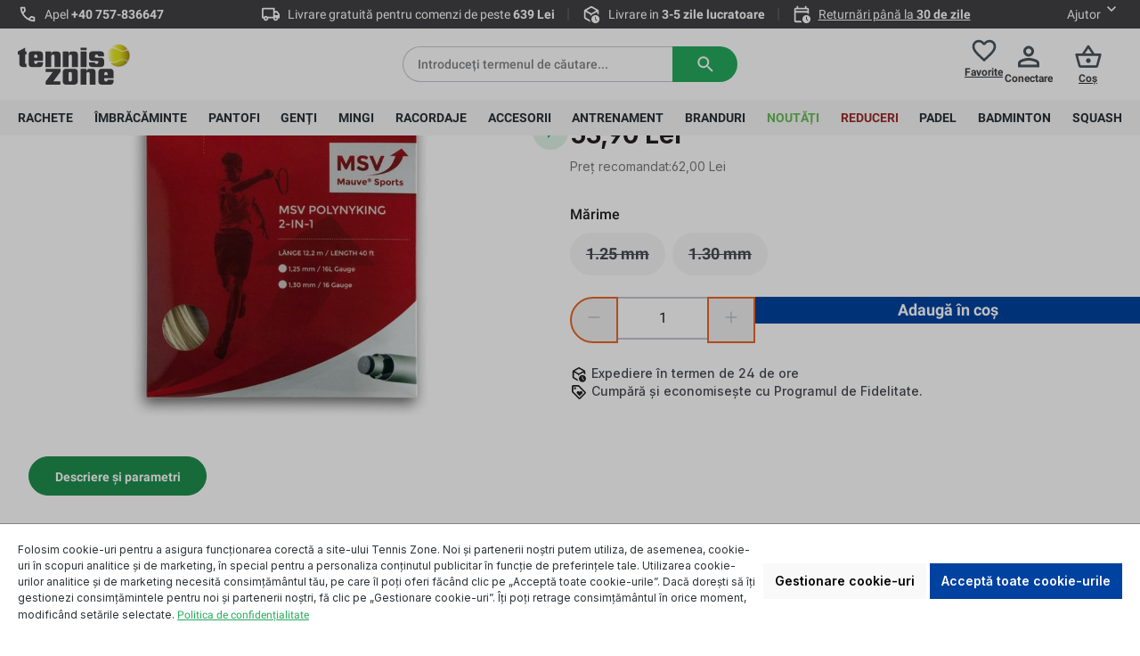

--- FILE ---
content_type: application/javascript
request_url: https://media.strefatenisa.com.pl/theme/b5d2b88212c68ec08712753c31d99290/js/crehler-strefa-tenisa-engine/crehler-strefa-tenisa-engine.form-cms-handler-fixer.plugin.f944a8.js
body_size: -24
content:
"use strict";(self.webpackChunk=self.webpackChunk||[]).push([[33611],{3611:(e,s,i)=>{i.r(s),i.d(s,{default:()=>t});class t extends window.PluginBaseClass{init(){window.PluginManager.getPluginInstances("FormCmsHandler").forEach(e=>{e.$emitter.subscribe("beforeSubmit",this.beforeSubmit.bind(this))})}beforeSubmit(){this.el.checkValidity()&&this.el.classList.contains("was-validated")&&this.el.classList.remove("was-validated")}}}}]);

--- FILE ---
content_type: application/javascript
request_url: https://media.strefatenisa.com.pl/theme/b5d2b88212c68ec08712753c31d99290/js/crehler-strefa-tenisa-engine/crehler-strefa-tenisa-engine.last-page-cookie.plugin.6798e7.js
body_size: 427
content:
"use strict";(self.webpackChunk=self.webpackChunk||[]).push([[52681],{2681:(e,t,o)=>{o.r(t),o.d(t,{default:()=>s});var i=o(3958);class s extends window.PluginBaseClass{init(){this.$cookieName=this.options.cookieName,this._registerEvents()}_registerEvents(){"loading"!==document.readyState?this._setLastPageCookie():document.addEventListener("DOMContentLoaded",this._setLastPageCookie.bind(this))}_setLastPageCookie(){if(!this.options.createCookie){this._removeLastPageCookie();return}let e=JSON.stringify({redirectTo:this.options.redirectTo,redirectParameters:this.options.redirectParameters?this.options.redirectParameters:""});document.cookie=this.$cookieName+"=".concat(encodeURIComponent(e),"; path=/;")}_removeLastPageCookie(){i.Z.getItem(this.$cookieName)&&i.Z.removeItem(this.$cookieName)}}s.options={redirectTo:"",redirectParameters:"",cookieName:"lastPageBeforeLogin",createCookie:!1}},3958:(e,t,o)=>{o.d(t,{Z:()=>i});class i{static isSupported(){return"undefined"!==document.cookie}static setItem(e,t,o){if(null==e)throw Error("You must specify a key to set a cookie");let i=new Date;i.setTime(i.getTime()+864e5*o);let s="";"https:"===location.protocol&&(s="secure"),document.cookie="".concat(e,"=").concat(t,";expires=").concat(i.toUTCString(),";path=/;sameSite=lax;").concat(s)}static getItem(e){if(!e)return!1;let t=e+"=",o=document.cookie.split(";");for(let e=0;e<o.length;e++){let i=o[e];for(;" "===i.charAt(0);)i=i.substring(1);if(0===i.indexOf(t))return i.substring(t.length,i.length)}return!1}static removeItem(e){document.cookie="".concat(e,"= ; expires = Thu, 01 Jan 1970 00:00:00 GMT;path=/")}static key(){return""}static clear(){}}}}]);

--- FILE ---
content_type: application/javascript
request_url: https://media.strefatenisa.com.pl/theme/b5d2b88212c68ec08712753c31d99290/js/crehler-strefa-tenisa-engine/crehler-strefa-tenisa-engine.buy-box.override.c69479.js
body_size: 6715
content:
"use strict";(self.webpackChunk=self.webpackChunk||[]).push([[72955],{1857:e=>{var t=function(e){var t;return!!e&&"object"==typeof e&&"[object RegExp]"!==(t=Object.prototype.toString.call(e))&&"[object Date]"!==t&&e.$$typeof!==r},r="function"==typeof Symbol&&Symbol.for?Symbol.for("react.element"):60103;function n(e,t){return!1!==t.clone&&t.isMergeableObject(e)?a(Array.isArray(e)?[]:{},e,t):e}function i(e,t,r){return e.concat(t).map(function(e){return n(e,r)})}function s(e){return Object.keys(e).concat(Object.getOwnPropertySymbols?Object.getOwnPropertySymbols(e).filter(function(t){return Object.propertyIsEnumerable.call(e,t)}):[])}function o(e,t){try{return t in e}catch(e){return!1}}function a(e,r,l){(l=l||{}).arrayMerge=l.arrayMerge||i,l.isMergeableObject=l.isMergeableObject||t,l.cloneUnlessOtherwiseSpecified=n;var c,d,u=Array.isArray(r);return u!==Array.isArray(e)?n(r,l):u?l.arrayMerge(e,r,l):(d={},(c=l).isMergeableObject(e)&&s(e).forEach(function(t){d[t]=n(e[t],c)}),s(r).forEach(function(t){(!o(e,t)||Object.hasOwnProperty.call(e,t)&&Object.propertyIsEnumerable.call(e,t))&&(o(e,t)&&c.isMergeableObject(r[t])?d[t]=(function(e,t){if(!t.customMerge)return a;var r=t.customMerge(e);return"function"==typeof r?r:a})(t,c)(e[t],r[t],c):d[t]=n(r[t],c))}),d)}a.all=function(e,t){if(!Array.isArray(e))throw Error("first argument should be an array");return e.reduce(function(e,r){return a(e,r,t)},{})},e.exports=a},2955:(e,t,r)=>{r.r(t),r.d(t,{default:()=>h});var n=r(589),i=r(8601),s=r(8744),o=r(6695),a=r(9286),l=r(7019),c=r(987);class d extends i.Z{init(){this._httpClient=new s.Z,this._registerEvents()}_registerEvents(){document.$emitter.subscribe("updateBuyWidget",this._handleUpdateBuyWidget.bind(this))}_handleUpdateBuyWidget(e){e.detail&&this.options.elementId===e.detail.elementId&&(o.Z.create(this.el),this._httpClient.get("".concat(e.detail.url),e=>{l.Z.replaceFromMarkup(e,"".concat(this.options.buyWidgetSelector,"-").concat(this.options.elementId),!1),o.Z.remove(this.el),this._initModalTriggerEvent(),window.PluginManager.initializePlugins()}))}_initModalTriggerEvent(){this._modalTrigger=n.Z.querySelector(this.el,this.options.modalTriggerSelector,!1),this._modalTrigger.addEventListener("click",this._onClickHandleAjaxModal.bind(this))}_onClickHandleAjaxModal(e){let t=e.currentTarget,r=n.Z.getAttribute(t,this.options.urlAttribute);a.Z.create(),this._httpClient.get(r,e=>{a.Z.remove(),this._openTaxInfoModal(e)})}_openTaxInfoModal(e){new c.Z(e).open()}}d.options={elementId:"",modalTriggerSelector:'a[data-bs-toggle="modal"]',buyWidgetSelector:".product-detail-buy",urlAttribute:"data-url"};var u=r(9080);class h extends d{_registerEvents(){super._registerEvents(),window.addEventListener("popstate",this._handlePopState.bind(this))}_handlePopState(e){e.state&&e.state.changeVariantData&&document.$emitter.publish("updateBuyWidget",{url:e.state.changeVariantData.url,elementId:e.state.changeVariantData.elementId})}_initModalTriggerEvent(){window.PluginManager.initializePlugin("AddToCart","[data-add-to-cart]").then(()=>{let e=this.el.querySelector("[data-add-to-cart]"),t=new u.Z;e&&t.manualHandle(e)}),this._modalTrigger=n.Z.querySelector(this.el,this.options.modalTriggerSelector,!1),this._modalTrigger&&this._modalTrigger.addEventListener("click",this._onClickHandleAjaxModal.bind(this))}}},9080:(e,t,r)=>{r.d(t,{Z:()=>o});var n=r(1925),i=r(589),s=r(3958);class o extends n.Z{_beforeFormSubmit(e){if(!this.active)return;let t=e.detail,r=null;t.forEach((e,t)=>{t.endsWith("[id]")&&(r=e)});let n=i.Z.querySelector(document,"body",!1).classList.contains("is-ctl-product");if(!r){console.warn("[Google Analytics Plugin] Product ID could not be fetched. Skipping.");return}if(n){let e=i.Z.querySelector(document,'[itemtype="https://schema.org/Product"]',!1),n=JSON.parse(i.Z.querySelector(e,"[data-ga4-product-info]",!1).dataset.ga4ProductInfo),s=JSON.parse(i.Z.querySelector(e,"[data-ga4-product-category-info]",!1).dataset.ga4ProductCategoryInfo),o=i.Z.querySelector(e,'[itemprop="name"]',!1).textContent.trim(),a=n.productId||r,l=t.get("lineItems["+r+"][quantity]"),c=i.Z.querySelector(e,".product-detail-configurator-option-input:checked + label",!1).innerText,d={item_id:a,item_name:o||t.get("product-name"),item_brand:n.productBrand||"",item_category:s.category||"",item_category2:s.category2||"",item_variant:c||"",price:parseFloat(n.productPrice),quantity:l,item_list_id:s.lastBreadcrumbCategoryId,item_list_name:s.category};n.discount&&(d.discount=parseFloat(n.discount)),gtag("event","add_to_cart",{currency:s.currency||"",value:parseFloat(n.netPrice)*l||"",items:[d]})}else{let n=JSON.parse(e.target.dataset.ga4Data),i=t.get("lineItems["+r+"][quantity]");gtag("event","add_to_cart",{currency:n.currency||"",value:(i*Number(n.unitPrice)).toFixed(2),items:[{item_id:n.productNumber,item_name:t.get("product-name"),item_brand:n.brand,quantity:i}]})}}manualHandle(e){(!window.useDefaultCookieConsent||s.Z.getItem("google-analytics-enabled"))&&window.PluginManager.getPluginInstanceFromElement(e,"AddToCart").$emitter.subscribe("beforeFormSubmit",this._beforeFormSubmit.bind(this))}}},3568:(e,t,r)=>{r.d(t,{Z:()=>n});class n{static isTouchDevice(){return"ontouchstart"in document.documentElement}static isIOSDevice(){return n.isIPhoneDevice()||n.isIPadDevice()}static isNativeWindowsBrowser(){return n.isIEBrowser()||n.isEdgeBrowser()}static isIPhoneDevice(){return!!navigator.userAgent.match(/iPhone/i)}static isIPadDevice(){return!!navigator.userAgent.match(/iPad/i)}static isIEBrowser(){return -1!==navigator.userAgent.toLowerCase().indexOf("msie")||!!navigator.userAgent.match(/Trident.*rv:\d+\./)}static isEdgeBrowser(){return!!navigator.userAgent.match(/Edge\/\d+/i)}static getList(){return{"is-touch":n.isTouchDevice(),"is-ios":n.isIOSDevice(),"is-native-windows":n.isNativeWindowsBrowser(),"is-iphone":n.isIPhoneDevice(),"is-ipad":n.isIPadDevice(),"is-ie":n.isIEBrowser(),"is-edge":n.isEdgeBrowser()}}}},589:(e,t,r)=>{r.d(t,{Z:()=>i});var n=r(325);class i{static isNode(e){return"object"==typeof e&&null!==e&&(e===document||e===window||e instanceof Node)}static hasAttribute(e,t){if(!i.isNode(e))throw Error("The element must be a valid HTML Node!");return"function"==typeof e.hasAttribute&&e.hasAttribute(t)}static getAttribute(e,t){let r=!(arguments.length>2)||void 0===arguments[2]||arguments[2];if(r&&!1===i.hasAttribute(e,t))throw Error('The required property "'.concat(t,'" does not exist!'));if("function"!=typeof e.getAttribute){if(r)throw Error("This node doesn't support the getAttribute function!");return}return e.getAttribute(t)}static getDataAttribute(e,t){let r=!(arguments.length>2)||void 0===arguments[2]||arguments[2],s=t.replace(/^data(|-)/,""),o=n.Z.toLowerCamelCase(s,"-");if(!i.isNode(e)){if(r)throw Error("The passed node is not a valid HTML Node!");return}if(void 0===e.dataset){if(r)throw Error("This node doesn't support the dataset attribute!");return}let a=e.dataset[o];if(void 0===a){if(r)throw Error('The required data attribute "'.concat(t,'" does not exist on ').concat(e,"!"));return a}return n.Z.parsePrimitive(a)}static querySelector(e,t){let r=!(arguments.length>2)||void 0===arguments[2]||arguments[2];if(r&&!i.isNode(e))throw Error("The parent node is not a valid HTML Node!");let n=e.querySelector(t)||!1;if(r&&!1===n)throw Error('The required element "'.concat(t,'" does not exist in parent node!'));return n}static querySelectorAll(e,t){let r=!(arguments.length>2)||void 0===arguments[2]||arguments[2];if(r&&!i.isNode(e))throw Error("The parent node is not a valid HTML Node!");let n=e.querySelectorAll(t);if(0===n.length&&(n=!1),r&&!1===n)throw Error('At least one item of "'.concat(t,'" must exist in parent node!'));return n}static getFocusableElements(){let e=arguments.length>0&&void 0!==arguments[0]?arguments[0]:document.body;return e.querySelectorAll('\n            input:not([tabindex^="-"]):not([disabled]):not([type="hidden"]),\n            select:not([tabindex^="-"]):not([disabled]),\n            textarea:not([tabindex^="-"]):not([disabled]),\n            button:not([tabindex^="-"]):not([disabled]),\n            a[href]:not([tabindex^="-"]):not([disabled]),\n            [tabindex]:not([tabindex^="-"]):not([disabled])\n        ')}static getFirstFocusableElement(){let e=arguments.length>0&&void 0!==arguments[0]?arguments[0]:document.body;return this.getFocusableElements(e)[0]}static getLastFocusableElement(){let e=arguments.length>0&&void 0!==arguments[0]?arguments[0]:document,t=this.getFocusableElements(e);return t[t.length-1]}}},7019:(e,t,r)=>{r.d(t,{Z:()=>o});var n=r(1928),i=r(589);let s=Object.freeze(new class{replaceFromMarkup(e,t){let r=!(arguments.length>2)||void 0===arguments[2]||arguments[2],n=e;"string"==typeof n&&(n=this._createMarkupFromString(n)),"string"==typeof t&&(t=[t]),this._replaceSelectors(n,t,r)}replaceElement(e,t){let r=!(arguments.length>2)||void 0===arguments[2]||arguments[2];return("string"==typeof e&&(e=i.Z.querySelectorAll(document,e,r)),"string"==typeof t&&(t=i.Z.querySelectorAll(document,t,r)),e instanceof NodeList&&t instanceof NodeList&&t.length>e.length)?(n.Z.iterate(t,t=>{n.Z.iterate(e,e=>{e.innerHTML&&e.className===t.className&&(t.innerHTML=e.innerHTML)})}),!0):e instanceof NodeList?(n.Z.iterate(e,(e,r)=>{e.innerHTML&&(t[r].innerHTML=e.innerHTML)}),!0):t instanceof NodeList?(n.Z.iterate(t,t=>{e.innerHTML&&(t.innerHTML=e.innerHTML)}),!0):!!t&&!!e&&!!e.innerHTML&&(t.innerHTML=e.innerHTML,!0)}_replaceSelectors(e,t,r){n.Z.iterate(t,t=>{let n=i.Z.querySelectorAll(e,t,r),s=i.Z.querySelectorAll(document,t,r);this.replaceElement(n,s,r)})}_createMarkupFromString(e){return this._domParser.parseFromString(e,"text/html")}constructor(){this._domParser=new DOMParser}});class o{static replaceFromMarkup(e,t,r){s.replaceFromMarkup(e,t,r)}static replaceElement(e,t,r){return s.replaceElement(e,t,r)}}},8227:(e,t,r)=>{r.d(t,{Z:()=>n});class n{publish(e){let t=arguments.length>1&&void 0!==arguments[1]?arguments[1]:{},r=arguments.length>2&&void 0!==arguments[2]&&arguments[2],n=new CustomEvent(e,{detail:t,cancelable:r});return this.el.dispatchEvent(n),n}subscribe(e,t){let r=arguments.length>2&&void 0!==arguments[2]?arguments[2]:{},n=this,i=e.split("."),s=r.scope?t.bind(r.scope):t;if(r.once&&!0===r.once){let t=s;s=function(r){n.unsubscribe(e),t(r)}}return this.el.addEventListener(i[0],s),this.listeners.push({splitEventName:i,opts:r,cb:s}),!0}unsubscribe(e){let t=e.split(".");return this.listeners=this.listeners.reduce((e,r)=>([...r.splitEventName].sort().toString()===t.sort().toString()?this.el.removeEventListener(r.splitEventName[0],r.cb):e.push(r),e),[]),!0}reset(){return this.listeners.forEach(e=>{this.el.removeEventListener(e.splitEventName[0],e.cb)}),this.listeners=[],!0}get el(){return this._el}set el(e){this._el=e}get listeners(){return this._listeners}set listeners(e){this._listeners=e}constructor(e=document){this._el=e,e.$emitter=this,this._listeners=[]}}},1928:(e,t,r)=>{r.d(t,{Z:()=>n});class n{static iterate(e,t){if(e instanceof Map||Array.isArray(e))return e.forEach(t);if(e instanceof FormData){for(var r of e.entries())t(r[1],r[0]);return}if(e instanceof NodeList)return e.forEach(t);if(e instanceof HTMLCollection)return Array.from(e).forEach(t);if(e instanceof Object)return Object.keys(e).forEach(r=>{t(e[r],r)});throw Error("The element type ".concat(typeof e," is not iterable!"))}}},3958:(e,t,r)=>{r.d(t,{Z:()=>n});class n{static isSupported(){return"undefined"!==document.cookie}static setItem(e,t,r){if(null==e)throw Error("You must specify a key to set a cookie");let n=new Date;n.setTime(n.getTime()+864e5*r);let i="";"https:"===location.protocol&&(i="secure"),document.cookie="".concat(e,"=").concat(t,";expires=").concat(n.toUTCString(),";path=/;sameSite=lax;").concat(i)}static getItem(e){if(!e)return!1;let t=e+"=",r=document.cookie.split(";");for(let e=0;e<r.length;e++){let n=r[e];for(;" "===n.charAt(0);)n=n.substring(1);if(0===n.indexOf(t))return n.substring(t.length,n.length)}return!1}static removeItem(e){document.cookie="".concat(e,"= ; expires = Thu, 01 Jan 1970 00:00:00 GMT;path=/")}static key(){return""}static clear(){}}},325:(e,t,r)=>{r.d(t,{Z:()=>n});class n{static ucFirst(e){return e.charAt(0).toUpperCase()+e.slice(1)}static lcFirst(e){return e.charAt(0).toLowerCase()+e.slice(1)}static toDashCase(e){return e.replace(/([A-Z])/g,"-$1").replace(/^-/,"").toLowerCase()}static toLowerCamelCase(e,t){let r=n.toUpperCamelCase(e,t);return n.lcFirst(r)}static toUpperCamelCase(e,t){return t?e.split(t).map(e=>n.ucFirst(e.toLowerCase())).join(""):n.ucFirst(e.toLowerCase())}static parsePrimitive(e){try{return/^\d+(.|,)\d+$/.test(e)&&(e=e.replace(",",".")),JSON.parse(e)}catch(t){return e.toString()}}}},8601:(e,t,r)=>{r.d(t,{Z:()=>l});var n=r(1857),i=r.n(n),s=r(589),o=r(325),a=r(8227);class l{init(){throw Error('The "init" method for the plugin "'.concat(this._pluginName,'" is not defined.'))}update(){}_init(){this._initialized||(this.init(),this._initialized=!0)}_update(){this._initialized&&this.update()}_mergeOptions(e){let t=o.Z.toDashCase(this._pluginName),r=s.Z.getDataAttribute(this.el,"data-".concat(t,"-config"),!1),n=s.Z.getAttribute(this.el,"data-".concat(t,"-options"),!1),a=[this.constructor.options,this.options,e];r&&a.push(window.PluginConfigManager.get(this._pluginName,r));try{n&&a.push(JSON.parse(n))}catch(e){throw console.error(this.el),Error('The data attribute "data-'.concat(t,'-options" could not be parsed to json: ').concat(e.message))}return i().all(a.filter(e=>e instanceof Object&&!(e instanceof Array)).map(e=>e||{}))}_registerInstance(){window.PluginManager.getPluginInstancesFromElement(this.el).set(this._pluginName,this),window.PluginManager.getPlugin(this._pluginName,!1).get("instances").push(this)}_getPluginName(e){return e||(e=this.constructor.name),e}constructor(e,t={},r=!1){if(!s.Z.isNode(e))throw Error("There is no valid element given.");this.el=e,this.$emitter=new a.Z(this.el),this._pluginName=this._getPluginName(r),this.options=this._mergeOptions(t),this._initialized=!1,this._registerInstance(),this._init()}}},8190:(e,t,r)=>{r.d(t,{Z:()=>n});class n{supports(e,t){return console.warn("[Google Analytics Plugin] Method 'supports' was not overridden by `"+this.constructor.name+"`. Default return set to false."),!1}execute(){console.warn("[Google Analytics Plugin] Method 'execute' was not overridden by `"+this.constructor.name+"`.")}disable(){this.active=!1}constructor(){this.active=!0}}},4853:(e,t,r)=>{r.d(t,{Z:()=>i});var n=r(8190);class i extends n.Z{execute(){let e=this.getEvents();window.PluginManager.getPluginInstances(this.getPluginName()).forEach(t=>{Object.keys(e).forEach(r=>{t.$emitter.subscribe(r,e[r])})})}getEvents(){console.warn("[Google Analytics Plugin] Method 'getEvents' was not overridden by `"+this.constructor.name+"`.")}getPluginName(){console.warn("[Google Analytics Plugin] Method 'getPluginName' was not overridden by `"+this.constructor.name+"`.")}}},1925:(e,t,r)=>{r.d(t,{Z:()=>i});var n=r(4853);class i extends n.Z{supports(){return!0}getPluginName(){return"AddToCart"}getEvents(){return{beforeFormSubmit:this._beforeFormSubmit.bind(this)}}_beforeFormSubmit(e){if(!this.active)return;let t=e.detail,r=null;if(t.forEach((e,t)=>{t.endsWith("[id]")&&(r=e)}),!r){console.warn("[Google Analytics Plugin] Product ID could not be fetched. Skipping.");return}gtag("event","add_to_cart",{items:[{id:r,name:t.get("product-name"),quantity:t.get("lineItems["+r+"][quantity]")}]})}}},8744:(e,t,r)=>{r.d(t,{Z:()=>n});class n{get(e,t){let r=arguments.length>2&&void 0!==arguments[2]?arguments[2]:"application/json",n=this._createPreparedRequest("GET",e,r);return this._sendRequest(n,null,t)}post(e,t,r){let n=arguments.length>3&&void 0!==arguments[3]?arguments[3]:"application/json";n=this._getContentType(t,n);let i=this._createPreparedRequest("POST",e,n);return this._sendRequest(i,t,r)}delete(e,t,r){let n=arguments.length>3&&void 0!==arguments[3]?arguments[3]:"application/json";n=this._getContentType(t,n);let i=this._createPreparedRequest("DELETE",e,n);return this._sendRequest(i,t,r)}patch(e,t,r){let n=arguments.length>3&&void 0!==arguments[3]?arguments[3]:"application/json";n=this._getContentType(t,n);let i=this._createPreparedRequest("PATCH",e,n);return this._sendRequest(i,t,r)}abort(){if(this._request)return this._request.abort()}setErrorHandlingInternal(e){this._errorHandlingInternal=e}_registerOnLoaded(e,t){t&&(!0===this._errorHandlingInternal?(e.addEventListener("load",()=>{t(e.responseText,e)}),e.addEventListener("abort",()=>{console.warn("the request to ".concat(e.responseURL," was aborted"))}),e.addEventListener("error",()=>{console.warn("the request to ".concat(e.responseURL," failed with status ").concat(e.status))}),e.addEventListener("timeout",()=>{console.warn("the request to ".concat(e.responseURL," timed out"))})):e.addEventListener("loadend",()=>{t(e.responseText,e)}))}_sendRequest(e,t,r){return this._registerOnLoaded(e,r),e.send(t),e}_getContentType(e,t){return e instanceof FormData&&(t=!1),t}_createPreparedRequest(e,t,r){return this._request=new XMLHttpRequest,this._request.open(e,t),this._request.setRequestHeader("X-Requested-With","XMLHttpRequest"),r&&this._request.setRequestHeader("Content-type",r),this._request}constructor(){this._request=null,this._errorHandlingInternal=!1}}},9595:(e,t,r)=>{r.d(t,{ZP:()=>h,ar:()=>l});var n=r(3568),i=r(1928);let s="modal-backdrop",o="modal-backdrop-open",a="no-scroll",l=350,c={ON_CLICK:"backdrop/onclick"};class d{create(e){this._removeExistingBackdrops(),document.body.insertAdjacentHTML("beforeend",this._getTemplate());let t=document.body.lastChild;document.documentElement.classList.add(a),setTimeout(function(){t.classList.add(o),"function"==typeof e&&e()},75),this._dispatchEvents()}remove(){let e=arguments.length>0&&void 0!==arguments[0]?arguments[0]:l,t=this._getBackdrops();i.Z.iterate(t,e=>e.classList.remove(o)),setTimeout(this._removeExistingBackdrops.bind(this),e),document.documentElement.classList.remove(a)}_dispatchEvents(){let e=n.Z.isTouchDevice()?"touchstart":"click";document.addEventListener(e,function(e){e.target.classList.contains(s)&&document.dispatchEvent(new CustomEvent(c.ON_CLICK))})}_getBackdrops(){return document.querySelectorAll(".".concat(s))}_removeExistingBackdrops(){if(!1===this._exists())return;let e=this._getBackdrops();i.Z.iterate(e,e=>e.remove())}_exists(){return document.querySelectorAll(".".concat(s)).length>0}_getTemplate(){return'<div class="'.concat(s,'"></div>')}constructor(){return d.instance||(d.instance=this),d.instance}}let u=Object.freeze(new d);class h{static create(){let e=arguments.length>0&&void 0!==arguments[0]?arguments[0]:null;u.create(e)}static remove(){let e=arguments.length>0&&void 0!==arguments[0]?arguments[0]:l;u.remove(e)}static SELECTOR_CLASS(){return s}}},6695:(e,t,r)=>{r.d(t,{Z:()=>s});var n=r(6625);let i="element-loader-backdrop";class s extends n.Z{static create(e){e.classList.add("has-element-loader"),s.exists(e)||(s.appendLoader(e),setTimeout(()=>{let t=e.querySelector(".".concat(i));t&&t.classList.add("element-loader-backdrop-open")},1))}static remove(e){e.classList.remove("has-element-loader");let t=e.querySelector(".".concat(i));t&&t.remove()}static exists(e){return e.querySelectorAll(".".concat(i)).length>0}static getTemplate(){return'\n        <div class="'.concat(i,'">\n            <div class="loader" role="status">\n                <span class="').concat("visually-hidden",'">Loading...</span>\n            </div>\n        </div>\n        ')}static appendLoader(e){e.insertAdjacentHTML("beforeend",s.getTemplate())}}},6625:(e,t,r)=>{r.d(t,{Z:()=>o});var n=r(1928);let i="loader",s={BEFORE:"before",INNER:"inner"};class o{create(){if(!this.exists()){if(this.position===s.INNER){this.parent.innerHTML=o.getTemplate();return}this.parent.insertAdjacentHTML(this._getPosition(),o.getTemplate())}}remove(){let e=this.parent.querySelectorAll(".".concat(i));n.Z.iterate(e,e=>e.remove())}exists(){return this.parent.querySelectorAll(".".concat(i)).length>0}_getPosition(){return this.position===s.BEFORE?"afterbegin":"beforeend"}static getTemplate(){return'<div class="'.concat(i,'" role="status">\n                    <span class="').concat("visually-hidden",'">Loading...</span>\n                </div>')}static SELECTOR_CLASS(){return i}constructor(e,t=s.BEFORE){this.parent=e instanceof Element?e:document.body.querySelector(e),this.position=t}}},9286:(e,t,r)=>{r.d(t,{Z:()=>a});var n=r(6625),i=r(9595);class s extends n.Z{create(){let e=!(arguments.length>0)||void 0===arguments[0]||arguments[0];!this.exists()&&e&&(i.ZP.create(),document.querySelector(".".concat(i.ZP.SELECTOR_CLASS())).insertAdjacentHTML("beforeend",n.Z.getTemplate()))}remove(){let e=!(arguments.length>0)||void 0===arguments[0]||arguments[0];super.remove(),e&&i.ZP.remove()}constructor(){super(document.body)}}let o=Object.freeze(new s);class a{static create(){let e=!(arguments.length>0)||void 0===arguments[0]||arguments[0];o.create(e)}static remove(){let e=!(arguments.length>0)||void 0===arguments[0]||arguments[0];o.remove(e)}}},987:(e,t,r)=>{r.d(t,{Z:()=>a});var n=r(589),i=r(9595);let s="js-pseudo-modal",o="js-pseudo-modal-template-root-element";class a{open(e){let t=arguments.length>1&&void 0!==arguments[1]?arguments[1]:i.ar;this._hideExistingModal(),this._create(),setTimeout(this._open.bind(this,e),t)}close(){let e=this.getModal();this._modalInstance=bootstrap.Modal.getInstance(e),this._modalInstance.hide()}getModal(){return this._modal||this._create(),this._modal}updatePosition(){this._modalInstance.handleUpdate()}updateContent(e,t){this._content=e,this._setModalContent(e),this.updatePosition(),"function"==typeof t&&t.bind(this)()}_hideExistingModal(){try{let e=n.Z.querySelector(document,".".concat(s," .modal"),!1);if(!e)return;let t=bootstrap.Modal.getInstance(e);if(!t)return;t.hide()}catch(e){console.warn("[PseudoModalUtil] Unable to hide existing pseudo modal before opening pseudo modal: ".concat(e.message))}}_open(e){this.getModal(),this._modal.addEventListener("hidden.bs.modal",this._modalWrapper.remove),this._modal.addEventListener("shown.bs.modal",e),this._modal.addEventListener("hide.bs.modal",()=>{document.activeElement instanceof HTMLElement&&document.activeElement.blur()}),this._modalInstance.show()}_create(){this._modalMarkupEl=n.Z.querySelector(document,this._templateSelector),this._createModalWrapper(),this._modalWrapper.innerHTML=this._content,this._modal=this._createModalMarkup(),this._modalInstance=new bootstrap.Modal(this._modal,{backdrop:this._useBackdrop}),document.body.insertAdjacentElement("beforeend",this._modalWrapper)}_createModalWrapper(){this._modalWrapper=n.Z.querySelector(document,".".concat(s),!1),this._modalWrapper||(this._modalWrapper=document.createElement("div"),this._modalWrapper.classList.add(s))}_createModalMarkup(){let e=n.Z.querySelector(this._modalWrapper,".modal",!1);if(e)return e;let t=this._modalWrapper.innerHTML;return this._modalWrapper.innerHTML=this._modalMarkupEl.innerHTML,this._setModalContent(t),n.Z.querySelector(this._modalWrapper,".modal")}_setModalTitle(){let e=arguments.length>0&&void 0!==arguments[0]?arguments[0]:"";try{n.Z.querySelector(this._modalWrapper,this._templateTitleSelector).innerHTML=e}catch(e){}}_setModalContent(e){let t=n.Z.querySelector(this._modalWrapper,this._templateContentSelector);t.innerHTML=e;let r=n.Z.querySelector(t,".".concat(o),!1);if(r){n.Z.querySelector(this._modalWrapper,".".concat(o)).replaceChildren(r);return}try{let e=n.Z.querySelector(t,this._templateTitleSelector);e&&(this._setModalTitle(e.innerHTML),e.parentNode.removeChild(e))}catch(e){}}constructor(e,t=!0,r=".".concat("js-pseudo-modal-template"),n=".".concat("js-pseudo-modal-template-content-element"),i=".".concat("js-pseudo-modal-template-title-element")){this._content=e,this._useBackdrop=t,this._templateSelector=r,this._templateContentSelector=n,this._templateTitleSelector=i}}}}]);

--- FILE ---
content_type: application/javascript
request_url: https://media.strefatenisa.com.pl/theme/b5d2b88212c68ec08712753c31d99290/js/crehler-strefa-tenisa-engine/crehler-strefa-tenisa-engine.topbar-toggle.plugin.338381.js
body_size: 1834
content:
"use strict";(self.webpackChunk=self.webpackChunk||[]).push([[25787],{5787:(t,e,i)=>{i.r(e),i.d(e,{default:()=>o});var r=i(589),s=i(3568),n=i(133);class o extends window.PluginBaseClass{init(){this.sectionToggleEl=r.Z.querySelector(this.el,".top-bar-section-center"),this.arrowLeftEl=r.Z.querySelector(this.el,".top-bar-section-center-arrow-left"),this.arrowRightEl=r.Z.querySelector(this.el,".top-bar-section-center-arrow-right"),this.currentTransitionIndex=0,this._registerEvents(),this._isInAllowedViewports()&&this._startAutoTransition()}_registerEvents(){let t=s.Z.isTouchDevice()?"touchstart":"click";this.arrowLeftEl.addEventListener(t,this._onArrowLeftClick.bind(this)),this.arrowRightEl.addEventListener(t,this._onArrowRightClick.bind(this))}_onArrowLeftClick(){this.currentTransitionIndex=(this.currentTransitionIndex-1+3)%3,this._updatePosition()}_onArrowRightClick(){this.currentTransitionIndex=(this.currentTransitionIndex+1)%3,this._updatePosition()}_updatePosition(){switch(this.currentTransitionIndex){case 0:this.sectionToggleEl.style.transform="translateX(0%)";break;case 1:this.sectionToggleEl.style.transform="translateX(-33%)";break;case 2:this.sectionToggleEl.style.transform="translateX(-66%)"}}_startAutoTransition(){setInterval(()=>{this._onArrowRightClick()},this.options.mobileSliderSpeed)}_isInAllowedViewports(){return n.Z.isXS()||n.Z.isSM()||n.Z.isMD()}}o.options={mobileSliderSpeed:5e3}},6058:(t,e,i)=>{i.d(e,{Z:()=>r});class r{static debounce(t,e){let i,r=arguments.length>2&&void 0!==arguments[2]&&arguments[2];return function(){for(var s=arguments.length,n=Array(s),o=0;o<s;o++)n[o]=arguments[o];r&&!i&&setTimeout(t.bind(t,...n),0),clearTimeout(i),i=setTimeout(t.bind(t,...n),e)}}}},3568:(t,e,i)=>{i.d(e,{Z:()=>r});class r{static isTouchDevice(){return"ontouchstart"in document.documentElement}static isIOSDevice(){return r.isIPhoneDevice()||r.isIPadDevice()}static isNativeWindowsBrowser(){return r.isIEBrowser()||r.isEdgeBrowser()}static isIPhoneDevice(){return!!navigator.userAgent.match(/iPhone/i)}static isIPadDevice(){return!!navigator.userAgent.match(/iPad/i)}static isIEBrowser(){return -1!==navigator.userAgent.toLowerCase().indexOf("msie")||!!navigator.userAgent.match(/Trident.*rv:\d+\./)}static isEdgeBrowser(){return!!navigator.userAgent.match(/Edge\/\d+/i)}static getList(){return{"is-touch":r.isTouchDevice(),"is-ios":r.isIOSDevice(),"is-native-windows":r.isNativeWindowsBrowser(),"is-iphone":r.isIPhoneDevice(),"is-ipad":r.isIPadDevice(),"is-ie":r.isIEBrowser(),"is-edge":r.isEdgeBrowser()}}}},589:(t,e,i)=>{i.d(e,{Z:()=>s});var r=i(325);class s{static isNode(t){return"object"==typeof t&&null!==t&&(t===document||t===window||t instanceof Node)}static hasAttribute(t,e){if(!s.isNode(t))throw Error("The element must be a valid HTML Node!");return"function"==typeof t.hasAttribute&&t.hasAttribute(e)}static getAttribute(t,e){let i=!(arguments.length>2)||void 0===arguments[2]||arguments[2];if(i&&!1===s.hasAttribute(t,e))throw Error('The required property "'.concat(e,'" does not exist!'));if("function"!=typeof t.getAttribute){if(i)throw Error("This node doesn't support the getAttribute function!");return}return t.getAttribute(e)}static getDataAttribute(t,e){let i=!(arguments.length>2)||void 0===arguments[2]||arguments[2],n=e.replace(/^data(|-)/,""),o=r.Z.toLowerCamelCase(n,"-");if(!s.isNode(t)){if(i)throw Error("The passed node is not a valid HTML Node!");return}if(void 0===t.dataset){if(i)throw Error("This node doesn't support the dataset attribute!");return}let a=t.dataset[o];if(void 0===a){if(i)throw Error('The required data attribute "'.concat(e,'" does not exist on ').concat(t,"!"));return a}return r.Z.parsePrimitive(a)}static querySelector(t,e){let i=!(arguments.length>2)||void 0===arguments[2]||arguments[2];if(i&&!s.isNode(t))throw Error("The parent node is not a valid HTML Node!");let r=t.querySelector(e)||!1;if(i&&!1===r)throw Error('The required element "'.concat(e,'" does not exist in parent node!'));return r}static querySelectorAll(t,e){let i=!(arguments.length>2)||void 0===arguments[2]||arguments[2];if(i&&!s.isNode(t))throw Error("The parent node is not a valid HTML Node!");let r=t.querySelectorAll(e);if(0===r.length&&(r=!1),i&&!1===r)throw Error('At least one item of "'.concat(e,'" must exist in parent node!'));return r}static getFocusableElements(){let t=arguments.length>0&&void 0!==arguments[0]?arguments[0]:document.body;return t.querySelectorAll('\n            input:not([tabindex^="-"]):not([disabled]):not([type="hidden"]),\n            select:not([tabindex^="-"]):not([disabled]),\n            textarea:not([tabindex^="-"]):not([disabled]),\n            button:not([tabindex^="-"]):not([disabled]),\n            a[href]:not([tabindex^="-"]):not([disabled]),\n            [tabindex]:not([tabindex^="-"]):not([disabled])\n        ')}static getFirstFocusableElement(){let t=arguments.length>0&&void 0!==arguments[0]?arguments[0]:document.body;return this.getFocusableElements(t)[0]}static getLastFocusableElement(){let t=arguments.length>0&&void 0!==arguments[0]?arguments[0]:document,e=this.getFocusableElements(t);return e[e.length-1]}}},325:(t,e,i)=>{i.d(e,{Z:()=>r});class r{static ucFirst(t){return t.charAt(0).toUpperCase()+t.slice(1)}static lcFirst(t){return t.charAt(0).toLowerCase()+t.slice(1)}static toDashCase(t){return t.replace(/([A-Z])/g,"-$1").replace(/^-/,"").toLowerCase()}static toLowerCamelCase(t,e){let i=r.toUpperCamelCase(t,e);return r.lcFirst(i)}static toUpperCamelCase(t,e){return e?t.split(e).map(t=>r.ucFirst(t.toLowerCase())).join(""):r.ucFirst(t.toLowerCase())}static parsePrimitive(t){try{return/^\d+(.|,)\d+$/.test(t)&&(t=t.replace(",",".")),JSON.parse(t)}catch(e){return t.toString()}}}},133:(t,e,i)=>{i.d(e,{Z:()=>s});var r=i(6058);class s{_registerEvents(){window.addEventListener("DOMContentLoaded",this._onDOMContentLoaded.bind(this)),window.addEventListener("resize",r.Z.debounce(this._onResize.bind(this),200),{capture:!0,passive:!0})}_onDOMContentLoaded(){this._dispatchEvents()}_onResize(){this._viewportHasChanged(s.getCurrentViewport())&&(this._dispatchEvents(),this._dispatchViewportEvent("Viewport/hasChanged"))}_dispatchEvents(){s.isXS()?this._dispatchViewportEvent("Viewport/isXS"):s.isSM()?this._dispatchViewportEvent("Viewport/isSM"):s.isMD()?this._dispatchViewportEvent("Viewport/isMD"):s.isLG()?this._dispatchViewportEvent("Viewport/isLG"):s.isXL()?this._dispatchViewportEvent("Viewport/isXL"):s.isXXL()&&this._dispatchViewportEvent("Viewport/isXXL")}_viewportHasChanged(t){let e=t!==this.currentViewport;return e&&(this.previousViewport=this.currentViewport,this.currentViewport=t),e}_dispatchViewportEvent(t){document.$emitter.publish(t,{previousViewport:this.previousViewport})}static isXS(){return"XS"===s.getCurrentViewport()}static isSM(){return"SM"===s.getCurrentViewport()}static isMD(){return"MD"===s.getCurrentViewport()}static isLG(){return"LG"===s.getCurrentViewport()}static isXL(){return"XL"===s.getCurrentViewport()}static isXXL(){return"XXL"===s.getCurrentViewport()}static getCurrentViewport(){return window.getComputedStyle(document.documentElement).getPropertyValue("--sw-current-breakpoint").replace(/['"]+/g,"").toUpperCase()}constructor(){this.previousViewport=null,this.currentViewport=s.getCurrentViewport(),this._registerEvents()}}}}]);

--- FILE ---
content_type: application/javascript
request_url: https://media.strefatenisa.com.pl/theme/b5d2b88212c68ec08712753c31d99290/js/acris-cookie-consent-c-s/acris-cookie-consent-c-s.js?1767942513
body_size: 1089
content:
(()=>{var e={},r={};function o(t){var n=r[t];if(void 0!==n)return n.exports;var i=r[t]={exports:{}};return e[t](i,i.exports,o),i.exports}o.m=e,(()=>{o.n=e=>{var r=e&&e.__esModule?()=>e.default:()=>e;return o.d(r,{a:r}),r}})(),(()=>{o.d=(e,r)=>{for(var t in r)o.o(r,t)&&!o.o(e,t)&&Object.defineProperty(e,t,{enumerable:!0,get:r[t]})}})(),(()=>{o.f={},o.e=e=>Promise.all(Object.keys(o.f).reduce((r,t)=>(o.f[t](e,r),r),[]))})(),(()=>{o.u=e=>"./js/acris-cookie-consent-c-s/"+({53095:"acris-cookie-consent.acris-cookie-configuration.plugin",60749:"acris-cookie-consent.acris-cookie-consent.plugin"})[e]+"."+({53095:"8410ff",60749:"b105fe"})[e]+".js"})(),(()=>{o.miniCssF=e=>{}})(),(()=>{o.g=function(){if("object"==typeof globalThis)return globalThis;try{return this||Function("return this")()}catch(e){if("object"==typeof window)return window}}()})(),(()=>{o.o=(e,r)=>Object.prototype.hasOwnProperty.call(e,r)})(),(()=>{var e={};o.l=(r,t,n,i)=>{if(e[r]){e[r].push(t);return}if(void 0!==n)for(var a,c,s=document.getElementsByTagName("script"),u=0;u<s.length;u++){var l=s[u];if(l.getAttribute("src")==r){a=l;break}}a||(c=!0,(a=document.createElement("script")).charset="utf-8",a.timeout=120,o.nc&&a.setAttribute("nonce",o.nc),a.src=r),e[r]=[t];var d=(o,t)=>{a.onerror=a.onload=null,clearTimeout(p);var n=e[r];if(delete e[r],a.parentNode&&a.parentNode.removeChild(a),n&&n.forEach(e=>e(t)),o)return o(t)},p=setTimeout(d.bind(null,void 0,{type:"timeout",target:a}),12e4);a.onerror=d.bind(null,a.onerror),a.onload=d.bind(null,a.onload),c&&document.head.appendChild(a)}})(),(()=>{o.r=e=>{"undefined"!=typeof Symbol&&Symbol.toStringTag&&Object.defineProperty(e,Symbol.toStringTag,{value:"Module"}),Object.defineProperty(e,"__esModule",{value:!0})}})(),(()=>{o.g.importScripts&&(e=o.g.location+"");var e,r=o.g.document;if(!e&&r&&(r.currentScript&&(e=r.currentScript.src),!e)){var t=r.getElementsByTagName("script");if(t.length)for(var n=t.length-1;n>-1&&!e;)e=t[n--].src}if(!e)throw Error("Automatic publicPath is not supported in this browser");e=e.replace(/#.*$/,"").replace(/\?.*$/,"").replace(/\/[^\/]+$/,"/"),o.p=e+"../../"})(),(()=>{var e={715:0};o.f.j=(r,t)=>{var n=o.o(e,r)?e[r]:void 0;if(0!==n){if(n)t.push(n[2]);else{var i=new Promise((o,t)=>n=e[r]=[o,t]);t.push(n[2]=i);var a=o.p+o.u(r),c=Error();o.l(a,t=>{if(o.o(e,r)&&(0!==(n=e[r])&&(e[r]=void 0),n)){var i=t&&("load"===t.type?"missing":t.type),a=t&&t.target&&t.target.src;c.message="Loading chunk "+r+" failed.\n("+i+": "+a+")",c.name="ChunkLoadError",c.type=i,c.request=a,n[1](c)}},"chunk-"+r,r)}}};var r=(r,t)=>{var n,i,[a,c,s]=t,u=0;if(a.some(r=>0!==e[r])){for(n in c)o.o(c,n)&&(o.m[n]=c[n]);s&&s(o)}for(r&&r(t);u<a.length;u++)i=a[u],o.o(e,i)&&e[i]&&e[i][0](),e[i]=0},t=self.webpackChunk=self.webpackChunk||[];t.forEach(r.bind(null,0)),t.push=r.bind(null,t.push.bind(t))})(),window.PluginManager.register("AcrisCookieConsent",()=>o.e(60749).then(o.bind(o,749)),"[data-acris-cookie-consent]"),window.PluginManager.register("AcrisCookieConfiguration",()=>o.e(53095).then(o.bind(o,95)),"[data-acris-cookie-consent]")})();

--- FILE ---
content_type: application/javascript; charset=UTF-8
request_url: https://trustmate.io/widget/api/a71d0511-6f60-4606-8bd2-cdb97b99a42b/script
body_size: 18576
content:
var UI = window.tmWidgetUI || (window.tmWidgetUI = {
  last: (where, what) => {where?.append(what)},
  first: (where, what) => {where?.insertBefore(what, where.firstChild)},
  after: (where, what) => {where?.parentNode.insertBefore(what, where.nextSibling)},
  before: (where, what) => {where?.parentNode.insertBefore(what, where)},
  replace: (where, what) => {where?.replaceWith(what)}
});

var tmWidgetLastLoad = window.tmWidgetLastLoad || (window.tmWidgetLastLoad = {});

if (!window.trustMateLoadWidget) {
  window.trustMateLoadWidget = function({ token, type, target, action, itemId }) {
    if (!token || !target || !action || !type || !itemId) return;

    const cacheKey = `${token}`;
    if (tmWidgetLastLoad[cacheKey] === itemId) return;
    tmWidgetLastLoad[cacheKey] = itemId;

    const tag = document.getElementById(`${token}`);

    if (!tag) return;

    if (!Object.hasOwn(UI, action)) return;

  const targetElement = document.querySelector(target);
  if (!targetElement) return;

  const baseResource = `https://trustmate.io/widget/api/a71d0511-6f60-4606-8bd2-cdb97b99a42b/html`;
  const tokenPattern = /\/[0-9a-f]{8}-[0-9a-f]{4}-[0-9a-f]{4}-[0-9a-f]{4}-[0-9a-f]{12}\//i;
  let resource = baseResource.replace(tokenPattern, `/${token}/`);
  
  if (itemId) {
    if (resource.includes('product=')) {
      resource = resource.replace(/product=[^&]*/, 'product=' + itemId);
    } else {
      const baseUrl = resource.split('?')[0];
      resource = baseUrl + '?product=' + itemId;
    }
  }

  fetch(resource)
    .then(response => {
      if (!response.ok) return;
      return response.text();
    })
    .then(html => {
      if (!html) return;
      tag.innerHTML = html;

      if (type && window.tmWidgetScripts) {
        const widgetsWithObserver = ['hydra', 'productFerret2', 'hornet'];
        if (widgetsWithObserver.includes(type)) {
          const intersectionObserver = new IntersectionObserver((entries) => {
            if (entries[0].isIntersecting) {
              window.tmWidgetScripts?.[type]?.({ spaWidget: tag });
              intersectionObserver.unobserve(tag);
            }
          }, {
            rootMargin: '600px',
            threshold: 0.01
          });
          intersectionObserver.observe(tag);
        } else {
          window.tmWidgetScripts?.[type]?.({ spaWidget: tag });
        }
      }
    })
    .catch(err => console.error(err));
  };
}

(() => {
      // fetch('https://trustmate.io/widget/api/a71d0511-6f60-4606-8bd2-cdb97b99a42b/html') - TODO: remove after platform multihornet fix - !!!frontend do not remove 
  
  const RELOADS_LIMIT = 10;
  let reloadsCount = 0;
  let lastAttributeValue = null;


  function loadWidgetHtml({ type }) {
    const tag = document.getElementById('a71d0511-6f60-4606-8bd2-cdb97b99a42b');
    if (tag) {
      widgetConfig = {
        target: tag.dataset.t,
        action: tag.dataset.a,
        observe: tag.dataset.o,
        itemId: tag.dataset.i
      };

      if (widgetConfig.target && widgetConfig.action) {
        if (!Object.hasOwn(UI, widgetConfig.action)) {
          console.error(`TrustMate: action '${widgetConfig.action}' is wrong`);
          return;
        }

        const target = document.querySelector(widgetConfig.target);

        if (!target) {
          console.error(`TrustMate: target '${widgetConfig.target}' not found`);
          return;
        }

        UI[widgetConfig.action](target, tag);
      }

      tag.innerHTML = `<style>
 @import url('https://fonts.googleapis.com/css2?family=Inter:ital,wght@0,400;0,500;0,600;0,700;1,500&display=swap');
 @keyframes tm-anim-spin{0%{transform:translateX(-50%) rotate(0deg)}100%{transform:translateX(-50%) rotate(360deg)}}.tm-dodo2{box-sizing:border-box;clear:both;color:#1d1d1b;line-height:1.5;margin:0;padding:0;word-break:initial;display:block !important;font-size:10px;width:fit-content}@media(prefers-reduced-motion: reduce){.tm-dodo2 *,.tm-dodo2 *::before,.tm-dodo2 *::after{animation-duration:.01ms !important;animation-iteration-count:1 !important;transition-duration:.01ms !important;scroll-behavior:auto !important}}.tm-dodo2 *,.tm-dodo2 *::after,.tm-dodo2 *::before{box-sizing:border-box;margin:0;padding:0;color:inherit;font-size:inherit;font-family:"Inter",sans-serif !important;line-height:inherit;text-transform:none}.tm-dodo2 label{font-weight:400}.tm-dodo2 a{font-weight:400;text-decoration:none}.tm-dodo2 a:not(.tm-hydra-button){background:none;color:inherit}.tm-dodo2 a:hover,.tm-dodo2 a:focus{text-decoration:none}.tm-dodo2 a:hover:not(.tm-hydra-button),.tm-dodo2 a:focus:not(.tm-hydra-button){color:inherit}.tm-dodo2 a:focus{outline:initial}.tm-dodo2 .tm-lazy-background{background-color:#f0f8ff}@media(max-width: 768px){.tm-dodo2 .hide-on-mobile{display:none !important}}.tm-dodo2__link-overlay{background:rgba(0,0,0,0) !important;position:absolute;top:0;left:0;height:100%;width:100%;z-index:100}.tm-dodo2__sticker{border-radius:2em;display:grid;font-weight:500;font-family:"Inter",sans-serif;grid-template-columns:auto;grid-template-rows:auto;width:max-content;padding:1.8em 3.6em}@media(max-width: 768px){.tm-dodo2__sticker.size-mobile-0{font-size:2.5px !important}.tm-dodo2__sticker.size-mobile-1{font-size:3px !important}.tm-dodo2__sticker.size-mobile-2{font-size:3.5px !important}.tm-dodo2__sticker.size-mobile-3{font-size:4px !important}.tm-dodo2__sticker.size-mobile-4{font-size:4.5px !important}.tm-dodo2__sticker.size-mobile-5{font-size:5px !important}.tm-dodo2__sticker.size-mobile-6{font-size:5.5px !important}.tm-dodo2__sticker.size-mobile-7{font-size:6px !important}.tm-dodo2__sticker.size-mobile-8{font-size:6.5px !important}.tm-dodo2__sticker.size-mobile-9{font-size:7px !important}.tm-dodo2__sticker.size-mobile-10{font-size:7.5px !important}.tm-dodo2__sticker.size-mobile-11{font-size:8px !important}.tm-dodo2__sticker.size-mobile-12{font-size:8.5px !important}.tm-dodo2__sticker.size-mobile-mobile-small{font-size:3.5px !important}.tm-dodo2__sticker.size-mobile-mobile-medium{font-size:5.5px !important}.tm-dodo2__sticker.size-mobile-mobile-large{font-size:7.5px !important}}@media(min-width: 768px){.tm-dodo2__sticker.size-0{font-size:6px !important}.tm-dodo2__sticker.size-1{font-size:6.5px !important}.tm-dodo2__sticker.size-2{font-size:7px !important}.tm-dodo2__sticker.size-3{font-size:7.5px !important}.tm-dodo2__sticker.size-4{font-size:8px !important}.tm-dodo2__sticker.size-5{font-size:8.5px !important}.tm-dodo2__sticker.size-6{font-size:9px !important}.tm-dodo2__sticker.size-7{font-size:9.5px !important}.tm-dodo2__sticker.size-8{font-size:10px !important}.tm-dodo2__sticker.size-9{font-size:10.5px !important}.tm-dodo2__sticker.size-10{font-size:11px !important}.tm-dodo2__sticker.size-11{font-size:11.5px !important}.tm-dodo2__sticker.size-12{font-size:12px !important}.tm-dodo2__sticker.size-small{font-size:7px !important}.tm-dodo2__sticker.size-medium{font-size:9px !important}.tm-dodo2__sticker.size-large{font-size:11px !important}}.tm-dodo2__sticker--light{background-color:#fff;color:#1d1d1b}.tm-dodo2__sticker--light.tm-shadow{box-shadow:6px 6px 19px rgba(0,0,0,.1)}.tm-dodo2__sticker--transparent{background-color:rgba(0,0,0,0);color:#1d1d1b}.tm-dodo2__sticker--transparent-light{background-color:rgba(0,0,0,0);color:#fff}.tm-dodo2__sticker--dark{background-color:#000;color:#fff}.tm-dodo2__sticker--version1{column-gap:.8em;grid-template-areas:"grade logo logo logo" "grade text text text";position:relative}.tm-dodo2__sticker--version2{column-gap:.6em;grid-template-areas:"grade logo logo logo" "text text text text" "button button button button";row-gap:1.2em}.tm-dodo2__grade{align-items:center;color:inherit;display:flex;font-size:3.6em;grid-area:grade;justify-content:center}@media(min-width: 768px){.tm-dodo2__grade{font-size:4.8em}}.tm-dodo2__sticker--version2>.tm-dodo2__grade{font-size:3em;margin-left:.4em;transform:translateY(9%)}@media(min-width: 768px){.tm-dodo2__sticker--version2>.tm-dodo2__grade{transform:translateY(9%)}}.tm-dodo2__logo{font-size:1.1em;grid-area:logo}.tm-dodo2__logo img{width:auto;height:3.6em;image-rendering:-moz-crisp-edges;image-rendering:-o-crisp-edges;image-rendering:-webkit-optimize-contrast;image-rendering:crisp-edges;-ms-interpolation-mode:nearest-neighbor}@media(min-width: 768px){.tm-dodo2__logo{font-size:1em}}.tm-dodo2__sticker--version1>.tm-dodo2__logo{margin-left:.8em;margin-top:.4em}.tm-dodo2__text{color:inherit;font-size:1.4em;font-weight:500;grid-area:text}.tm-dodo2__text--color{color:var(--tm-brand-color);margin-left:.4em}.tm-dodo2__sticker--version1>.tm-dodo2__text{transform:translateX(0.6em)}.tm-dodo2__sticker--version2>.tm-dodo2__text{text-align:center}.tm-dodo2__button-wrapper{grid-area:button;margin:0 auto}.tm-dodo2__button{border-radius:9.6px;border:none;line-height:1.2;text-align:center;padding:1em 2.2em;color:#fff;background:var(--tm-brand-color);width:fit-content;background:var(--tm-brand-color);font-size:1.6em;font-weight:700;padding:10px 22px}.tm-dodo2__button a{color:#fff}.tm-dodo2__button:hover{cursor:pointer}
 
 </style><div
 class="tm-dodo2" style="display: none; --tm-brand-color: #FF8000" data-tm-brand-color="#FF8000"><!-- START STICKER --><div data-reviews-modal-url=https://trustmate.pro/widget/api/a71d0511-6f60-4606-8bd2-cdb97b99a42b/reviews-modal style='cursor: pointer' class="tm-dialog-open tm-dodo2__sticker tm-dodo2__sticker--version1 tm-dodo2__sticker--light size-1 size-mobile-6 tm-shadow"><div class="tm-dodo2__grade">
 4.8
 </div><div class="tm-dodo2__logo"><img
 src="[data-uri]"
 alt="TrustMate logo"
 width="186" height="36" loading="lazy" ></div><div
 class="tm-dodo2__text tm-score-platforms" data-reviews="13 307"><span>Bazat pe</span><span class="tm-dodo2__text--color" data-tm-reviews-count="13 307">13 307</span>
 recenzii
 </div></div><!-- END STICKER --></div><script type="application/ld+json">{"@context":"http://schema.org","@type":"Product","image":"https://cdn.trustmate.io/assets/63f61ea0051f7840660822.png","name":"tennis-zone.ro","sameAs":"https://tennis-zone.ro","aggregateRating":{"@type":"AggregateRating","ratingValue":4.81,"reviewCount":13307,"bestRating":5,"worstRating":1},"review":[{"@type":"Review","author":{"@type":"Person","name":"Alexandru Căncescu"},"datePublished":"2025-09-09T14:40:17+00:00","reviewBody":"Nu raspunde nimeni la telefonul de contact sau email de saptamani, nici nu ai cum sa faci retur.","inLanguage":"ro","reviewRating":{"@type":"Rating","bestRating":5,"worstRating":1,"ratingValue":1}},{"@type":"Review","author":{"@type":"Person","name":"RALUCA"},"datePublished":"2025-08-29T06:46:32+00:00","reviewBody":"Profesionalism, proptitudine si respect pentru client. Consultantii de vanzari foarte amabili. Produse autentice si atent impachetate pentru siguranta transportului. Recomand! 👏","inLanguage":"ro","reviewRating":{"@type":"Rating","bestRating":5,"worstRating":1,"ratingValue":5}},{"@type":"Review","author":{"@type":"Person","name":"Daniel"},"datePublished":"2025-07-17T07:15:50+00:00","reviewBody":"Sunt dezamăgit de timpul de livrare. Am platit in urma cu 4 zile o rachetă de badminton și încă nu au expediat-o. Deși am primit numărul de transport și pe site apare expediată pe site-ul transportatorului apare doar că și comanda de transport și că produsele încă nu au fost ridicate de curier.","inLanguage":"ro","reviewRating":{"@type":"Rating","bestRating":5,"worstRating":1,"ratingValue":1}},{"@type":"Review","author":{"@type":"Person","name":"Marius"},"datePublished":"2023-12-28T08:26:09+00:00","reviewBody":"Un produs foarte bun preț -calitate racordajul Solinco Bute Team Soft, este foarte prietenos cu cotul, dă rotație bună și control. Cu siguranță voi merge in continuare cu acest racordaj.","inLanguage":"ro","reviewRating":{"@type":"Rating","bestRating":5,"worstRating":1,"ratingValue":5}},{"@type":"Review","author":{"@type":"Person","name":"Echipa TrustMate.io"},"datePublished":"2023-01-16T13:53:07+00:00","reviewBody":"Bun venit la bord! Ne bucurăm să te ajutăm să simplifici procesul de recenzie pentru clienții tăi și să anunțăm toată lumea de ce afacerea ta este atât de minunată. Cu acest instrument vei putea colecta recenziile la care ai visat întotdeauna! Îți mulțumim că ne-ai ales. Îți dorim succes, echipa TrustMate.io :)","inLanguage":"ro","reviewRating":{"@type":"Rating","bestRating":5,"worstRating":1,"ratingValue":5}},{"@type":"Review","author":{"@type":"Person","name":"Hyp3R"},"datePublished":"2026-01-21T06:47:24+00:00","reviewBody":"Primul ordin la zona de tenis și sunt foarte mulțumit. Am cumpărat o rachetă în precomandă și totul a depășit așteptările mele, calitatea produsului și livrarea impecabilă.","inLanguage":"ro","reviewRating":{"@type":"Rating","bestRating":5,"worstRating":1,"ratingValue":5}},{"@type":"Review","author":{"@type":"Person","name":"Steffen"},"datePublished":"2026-01-21T05:57:38+00:00","reviewBody":"În timpul primei încordări profesionale a noului Wilson Blade 100 v9, o manșon de ochelit din partea stângă sus a cadrului s-a desprins. \\n\\nRacheta este nouă, nu a fost folosită greșit și încordată cu o tensiune moderată, conform producătorului (23 kg / 23 kg). \\nDefectul a fost descoperit direct în timpul încordării; racheta și coarda cu coarde nu erau cântate sau folosite în niciun moment.\\n\\nStringerul meu mi-a recomandat expres să mă plâng de rachetă, deoarece foarte probabil există un defect de material sau de fabricație.\\n\\nMai mult: \\nÎn oferta online, s-a anunțat că fiecare rachetă va adăuga gratuit o coardă Luxilon Eco Power de 1,25 mm, combinată cu cererea de a specifica duritatea dorită a corzii în câmpul de comentarii. Am respectat această cerere ca parte a ordinului meu. (\\"Liber! Adăugăm gratuit un cordaj Luxilon Eco Power de 1,25 mm la fiecare rachetă. Vă rog să indicați duritatea sforilor în comentariu.\\")\\n\\nDoar racheta defectă era livrată, fără sfori și fără corzi. \\n\\nPână acum, sunt dezamăgit de reacția serviciului clienți. Eroarea materială nu a fost încă abordată, iar acoperirea lipsă a fost reacționată evaziv și respinsă. \\n\\n\\"Am verificat cererea dumneavoastră.\\nTotuși, această rachetă este oferită neîncordată. Totuși, un șir liber ar trebui să facă parte din livrare.\\nDacă erai interesat, ar fi fost necesar să comanzi serviciul de încordare. Abia după ce acest serviciu este adăugat în coșul de cumpărături racheta este încordată.\\nNe pare foarte rău că această neînțelegere a avut loc.\\"\\n\\nRăspunsul clar nu se potrivește ofertei.\\nȘi nu a existat nicio discuție despre propuneri consensuale.","inLanguage":"ro","reviewRating":{"@type":"Rating","bestRating":5,"worstRating":1,"ratingValue":1}},{"@type":"Review","author":{"@type":"Person","name":"Alberto"},"datePublished":"2026-01-20T15:26:55+00:00","reviewBody":"Întârziere în livrare","inLanguage":"ro","reviewRating":{"@type":"Rating","bestRating":5,"worstRating":1,"ratingValue":1}},{"@type":"Review","author":{"@type":"Person","name":"Andrea"},"datePublished":"2026-01-20T15:12:39+00:00","reviewBody":"Am vrut să schimb pantofii pentru că nu mi se potrivesc. Transportul de întoarcere în Polonia costă 20.-€ cu transport asigurat!! În timpul procesului de achiziție, nu s-a menționat că bunurile au fost trimise din Polonia și că, prin urmare, returnarea este practic imposibilă. Revoltător!","inLanguage":"ro","reviewRating":{"@type":"Rating","bestRating":5,"worstRating":1,"ratingValue":1}},{"@type":"Review","author":{"@type":"Person","name":"Bérénice"},"datePublished":"2026-01-20T08:33:16+00:00","reviewBody":"Livrare rapidă în funcție de cerere","inLanguage":"ro","reviewRating":{"@type":"Rating","bestRating":5,"worstRating":1,"ratingValue":5}},{"@type":"Review","author":{"@type":"Person","name":"Attila"},"datePublished":"2026-01-20T07:18:36+00:00","reviewBody":"Produse ambalate cu pricepere și cu grijă.","inLanguage":"ro","reviewRating":{"@type":"Rating","bestRating":5,"worstRating":1,"ratingValue":5}},{"@type":"Review","author":{"@type":"Person","name":"Erwin"},"datePublished":"2026-01-20T06:01:11+00:00","reviewBody":"Produse de înaltă calitate, livrare rapidă și ieftină. Compania este de încredere. Personalul este pregătit să răspundă la orice întrebare ar avea un client. Și asta se numește profesionalism. Pachetul a fost împachetat magistral.","inLanguage":"ro","reviewRating":{"@type":"Rating","bestRating":5,"worstRating":1,"ratingValue":5}},{"@type":"Review","author":{"@type":"Person","name":"Olja"},"datePublished":"2026-01-20T05:51:45+00:00","reviewBody":"Extraordinar, sunt absolut surprins. Oamenii potriviți în locul potrivit. Minunat. Finalizarea comenzii este foarte rapidă, recomand asta. Magazin excelent, nu am nimic de învinovățit.","inLanguage":"ro","reviewRating":{"@type":"Rating","bestRating":5,"worstRating":1,"ratingValue":5}},{"@type":"Review","author":{"@type":"Person","name":"Paweł"},"datePublished":"2026-01-20T05:47:29+00:00","reviewBody":"Serviciu de încredere, mereu gata să ajute. Transportul a fost mai scurt decât mă așteptam. Doamnelor și domnilor, copii, adolescenți – toată lumea va găsi ceva potrivit. Un magazin care merită recomandat, totul așa cum este descris, preț bun.","inLanguage":"ro","reviewRating":{"@type":"Rating","bestRating":5,"worstRating":1,"ratingValue":5}},{"@type":"Review","author":{"@type":"Person","name":"Michał"},"datePublished":"2026-01-20T05:32:00+00:00","reviewBody":"Servicii foarte eficiente și rapide. Îmi place să fac cumpărături aici","inLanguage":"ro","reviewRating":{"@type":"Rating","bestRating":5,"worstRating":1,"ratingValue":5}},{"@type":"Review","author":{"@type":"Person","name":"Gabriella"},"datePublished":"2026-01-20T05:26:29+00:00","reviewBody":"Sunt impecabili, punctuali și au îndeplinit totul conform promisiunilor lor.","inLanguage":"ro","reviewRating":{"@type":"Rating","bestRating":5,"worstRating":1,"ratingValue":5}},{"@type":"Review","author":{"@type":"Person","name":"Sandra"},"datePublished":"2026-01-20T05:23:46+00:00","reviewBody":"Ambalaj de bun gust, produsele sunt bune, le recomand. Un serviciu excelent și profesionist din partea magazinului.","inLanguage":"ro","reviewRating":{"@type":"Rating","bestRating":5,"worstRating":1,"ratingValue":5}},{"@type":"Review","author":{"@type":"Person","name":"Jérémy"},"datePublished":"2026-01-19T21:01:53+00:00","reviewBody":"Sus 💯","inLanguage":"ro","reviewRating":{"@type":"Rating","bestRating":5,"worstRating":1,"ratingValue":5}},{"@type":"Review","author":{"@type":"Person","name":"Manuel"},"datePublished":"2026-01-19T19:52:02+00:00","reviewBody":"Impecabil, complet conform 👍️","inLanguage":"ro","reviewRating":{"@type":"Rating","bestRating":5,"worstRating":1,"ratingValue":5}},{"@type":"Review","author":{"@type":"Person","name":"-enrico"},"datePublished":"2026-01-19T18:03:00+00:00","reviewBody":"În acest magazin am găsit tot ce căutam: la un preț bun și livrare rapidă.","inLanguage":"ro","reviewRating":{"@type":"Rating","bestRating":5,"worstRating":1,"ratingValue":5}},{"@type":"Review","author":{"@type":"Person","name":"Jens"},"datePublished":"2026-01-19T16:52:54+00:00","reviewBody":"Livrare rapidă. Totul a fost grozav.","inLanguage":"ro","reviewRating":{"@type":"Rating","bestRating":5,"worstRating":1,"ratingValue":5}},{"@type":"Review","author":{"@type":"Person","name":"Nemeth"},"datePublished":"2026-01-19T13:27:08+00:00","reviewBody":"Pachetul a fost foarte bine ambalat. Minunat. Produsele sunt într-adevăr aceleași cu cele pe care le oferă site-ul.","inLanguage":"ro","reviewRating":{"@type":"Rating","bestRating":5,"worstRating":1,"ratingValue":4}},{"@type":"Review","author":{"@type":"Person","name":"Ferenc"},"datePublished":"2026-01-19T08:23:57+00:00","reviewBody":"Pachetul a sosit în stare excelentă, fără daune. Acesta este unul dintre magazinele mele preferate, îl recomand cu conștiința împăcată. Super serviciu, sunt sigur că voi cumpăra din nou de la ei. Există o companie profesionistă în spatele serviciului lor.","inLanguage":"ro","reviewRating":{"@type":"Rating","bestRating":5,"worstRating":1,"ratingValue":5}},{"@type":"Review","author":{"@type":"Person","name":"Steffi"},"datePublished":"2026-01-19T07:45:16+00:00","reviewBody":"Totul e în regulă, dar din păcate returnarea este taxabilă, pentru că ceva nu încăpea.","inLanguage":"ro","reviewRating":{"@type":"Rating","bestRating":5,"worstRating":1,"ratingValue":4}},{"@type":"Review","author":{"@type":"Person","name":"Grit"},"datePublished":"2026-01-19T06:59:47+00:00","reviewBody":"Mărfurile ajung întotdeauna la timp, nu am fost niciodată dezamăgit.","inLanguage":"ro","reviewRating":{"@type":"Rating","bestRating":5,"worstRating":1,"ratingValue":5}},{"@type":"Review","author":{"@type":"Person","name":"Attila"},"datePublished":"2026-01-19T06:37:11+00:00","reviewBody":"Informatiile de pe site corespund situatiei de fapt, o recomand.","inLanguage":"ro","reviewRating":{"@type":"Rating","bestRating":5,"worstRating":1,"ratingValue":5}},{"@type":"Review","author":{"@type":"Person","name":"Christos"},"datePublished":"2026-01-19T06:07:37+00:00","reviewBody":"Livrarea s-a făcut conform informațiilor furnizate.","inLanguage":"ro","reviewRating":{"@type":"Rating","bestRating":5,"worstRating":1,"ratingValue":4}},{"@type":"Review","author":{"@type":"Person","name":"Piero"},"datePublished":"2026-01-19T05:58:44+00:00","reviewBody":"Toate fără probleme. Totul așa cum trebuia să fie. Pachetul mi-a fost livrat în stare foarte bună. Pot recomanda acest magazin cu conștiința împăcată.","inLanguage":"ro","reviewRating":{"@type":"Rating","bestRating":5,"worstRating":1,"ratingValue":5}},{"@type":"Review","author":{"@type":"Person","name":"Sándor"},"datePublished":"2026-01-19T05:55:27+00:00","reviewBody":"Nu am de ce să mă plâng, au făcut totul perfect. Coletul meu a fost complet ambalat și l-am primit nedeteriorat. \\n\\nTimp de livrare la livrare: 7 zile","inLanguage":"ro","reviewRating":{"@type":"Rating","bestRating":5,"worstRating":1,"ratingValue":5}},{"@type":"Review","author":{"@type":"Person","name":"Viktor"},"datePublished":"2026-01-19T05:05:56+00:00","reviewBody":"Livrare\\n A fost foarte lent, cutia era complet avariată și sfâșiată","inLanguage":"ro","reviewRating":{"@type":"Rating","bestRating":5,"worstRating":1,"ratingValue":3}},{"@type":"Review","author":{"@type":"Person","name":"Ewa"},"datePublished":"2026-01-18T17:54:50+00:00","reviewBody":"Oferta este pregătită cu mare grijă. Nivelul de servicii al magazinului este foarte bun. Achizițiile erau ambalate cu grijă și livrate rapid.","inLanguage":"ro","reviewRating":{"@type":"Rating","bestRating":5,"worstRating":1,"ratingValue":5}},{"@type":"Review","author":{"@type":"Person","name":"Perica"},"datePublished":"2026-01-17T17:49:14+00:00","reviewBody":"Am luat 2 cutii de mânere și mi-ai trimis mânere vechi în general, nu pot pune nailon pe ele","inLanguage":"ro","reviewRating":{"@type":"Rating","bestRating":5,"worstRating":1,"ratingValue":3}},{"@type":"Review","author":{"@type":"Person","name":"Alexandra"},"datePublished":"2026-01-16T07:29:46+00:00","reviewBody":"Produsul era bine ambalat și, cel mai important, ușor de deschis. Răspuns rapid din partea personalului de service, îl recomand.","inLanguage":"ro","reviewRating":{"@type":"Rating","bestRating":5,"worstRating":1,"ratingValue":5}},{"@type":"Review","author":{"@type":"Person","name":"Alessandro"},"datePublished":"2026-01-16T07:10:13+00:00","reviewBody":"Comunicare simplă cu serviciul clienți.","inLanguage":"ro","reviewRating":{"@type":"Rating","bestRating":5,"worstRating":1,"ratingValue":4}},{"@type":"Review","author":{"@type":"Person","name":"Csaba"},"datePublished":"2026-01-16T07:07:49+00:00","reviewBody":"Livrare rapidă, ambalaj atent, produs perfect! Vă mulțumesc!","inLanguage":"ro","reviewRating":{"@type":"Rating","bestRating":5,"worstRating":1,"ratingValue":5}},{"@type":"Review","author":{"@type":"Person","name":"Rene"},"datePublished":"2026-01-16T06:29:59+00:00","reviewBody":"Selecție excelentă, prețuri bune și livrare rapidă! 💪🚀👍️","inLanguage":"ro","reviewRating":{"@type":"Rating","bestRating":5,"worstRating":1,"ratingValue":5}},{"@type":"Review","author":{"@type":"Person","name":"Valentina"},"datePublished":"2026-01-15T19:13:40+00:00","reviewBody":"În cele din urmă am găsit un magazin unde am acces la o gamă largă de produse.","inLanguage":"ro","reviewRating":{"@type":"Rating","bestRating":5,"worstRating":1,"ratingValue":5}},{"@type":"Review","author":{"@type":"Person","name":"Lidia"},"datePublished":"2026-01-15T16:36:07+00:00","reviewBody":"Magazinul are o gamă largă de mărci premium, dar nu numai.","inLanguage":"ro","reviewRating":{"@type":"Rating","bestRating":5,"worstRating":1,"ratingValue":5}},{"@type":"Review","author":{"@type":"Person","name":"Carmen"},"datePublished":"2026-01-15T15:54:58+00:00","reviewBody":"Calitatea ambalajului corespunde cu siguranță așteptărilor mele.","inLanguage":"ro","reviewRating":{"@type":"Rating","bestRating":5,"worstRating":1,"ratingValue":4}},{"@type":"Review","author":{"@type":"Person","name":"Svetlana"},"datePublished":"2026-01-15T11:09:23+00:00","reviewBody":"Tot nu am primit comanda și niciun răspuns sau reacție la plângerea mea...","inLanguage":"ro","reviewRating":{"@type":"Rating","bestRating":5,"worstRating":1,"ratingValue":1}},{"@type":"Review","author":{"@type":"Person","name":"Tamás"},"datePublished":"2026-01-15T10:02:02+00:00","reviewBody":"Recomand acest magazin, produsul corespunde descrierii, bine ambalat si livrat la timp.","inLanguage":"ro","reviewRating":{"@type":"Rating","bestRating":5,"worstRating":1,"ratingValue":5}},{"@type":"Review","author":{"@type":"Person","name":"Katalin"},"datePublished":"2026-01-15T08:40:00+00:00","reviewBody":"Este minunat că compania ține la mediu și folosește ambalaje prietenoase cu mediul. Bine lucrat! Totul a decurs lin, ca întotdeauna! Îl recomand cu căldură. Livrare rapidă, produsul a fost ambalat corect și cu grijă. Ei tratează clienții foarte bine.","inLanguage":"ro","reviewRating":{"@type":"Rating","bestRating":5,"worstRating":1,"ratingValue":5}},{"@type":"Review","author":{"@type":"Person","name":"Christophe"},"datePublished":"2026-01-15T07:07:06+00:00","reviewBody":"💯 Întrebări cu răspunsuri foarte rapide.\\nMaterial de top.\\n👍️","inLanguage":"ro","reviewRating":{"@type":"Rating","bestRating":5,"worstRating":1,"ratingValue":5}},{"@type":"Review","author":{"@type":"Person","name":"András"},"datePublished":"2026-01-15T04:59:48+00:00","reviewBody":"Totul a decurs bine, livrarea a fost foarte rapidă. Pachetul a fost ambalat în siguranță și frumos. Muncă de calitate și atitudine care atrage clienți. Conexiune excelentă și livrare rapidă. Bunurile sunt 100% conform descrisului. A fost prima mea vizită la Tennis Zone. Am fost surprins cât de bine editat și profesionist este magazinul online. Îl recomand tuturor iubitorilor de sport! 💯","inLanguage":"ro","reviewRating":{"@type":"Rating","bestRating":5,"worstRating":1,"ratingValue":5}},{"@type":"Review","author":{"@type":"Person","name":"Frank"},"datePublished":"2026-01-14T21:41:49+00:00","reviewBody":"Livrare rapidă, produsele sunt grozave.","inLanguage":"ro","reviewRating":{"@type":"Rating","bestRating":5,"worstRating":1,"ratingValue":5}},{"@type":"Review","author":{"@type":"Person","name":"Aigul"},"datePublished":"2026-01-14T17:25:53+00:00","reviewBody":"Ca întotdeauna, lin și fără probleme! Îl recomand cu căldură. Orele de livrare indicate pe site sunt corecte. Recomandat. Produse ambalate profesional, iar acest film le oferă o valoare suplimentară.","inLanguage":"ro","reviewRating":{"@type":"Rating","bestRating":5,"worstRating":1,"ratingValue":5}},{"@type":"Review","author":{"@type":"Person","name":"Adam"},"datePublished":"2026-01-14T15:51:49+00:00","reviewBody":"Livrarea este perfect la timp. Este magazinul meu preferat. Îl recomand cu căldură pentru cumpărături.","inLanguage":"ro","reviewRating":{"@type":"Rating","bestRating":5,"worstRating":1,"ratingValue":5}},{"@type":"Review","author":{"@type":"Person","name":"Robert"},"datePublished":"2026-01-14T10:38:22+00:00","reviewBody":"Am primit multă atenție, serviciul a fost foarte profesionist. Branduri foarte cunoscute, produse decente și o varietate de oferte sunt un mare avantaj. Livrare imediată, apreciez foarte mult. Cumpărăturile mele au decurs fără cea mai mică problemă. O recomand. Compania merită cu adevărat recomandată!","inLanguage":"ro","reviewRating":{"@type":"Rating","bestRating":5,"worstRating":1,"ratingValue":5}},{"@type":"Review","author":{"@type":"Person","name":"Aggeliki"},"datePublished":"2026-01-14T08:59:21+00:00","reviewBody":"Un atelier excelent, cu echipamente de foarte bună calitate.","inLanguage":"ro","reviewRating":{"@type":"Rating","bestRating":5,"worstRating":1,"ratingValue":5}},{"@type":"Review","author":{"@type":"Person","name":"MAREK"},"datePublished":"2026-01-14T07:51:34+00:00","reviewBody":"Il recomand tuturor, varietatea ofertei este admirabila.","inLanguage":"ro","reviewRating":{"@type":"Rating","bestRating":5,"worstRating":1,"ratingValue":5}},{"@type":"Review","author":{"@type":"Person","name":"Sławomir"},"datePublished":"2026-01-14T07:19:48+00:00","reviewBody":"Fără probleme la cumpărături, contact rapid și eficient cu serviciul.","inLanguage":"ro","reviewRating":{"@type":"Rating","bestRating":5,"worstRating":1,"ratingValue":5}},{"@type":"Review","author":{"@type":"Person","name":"Arndt"},"datePublished":"2026-01-14T06:42:56+00:00","reviewBody":"Standardele ridicate de servicii și fiabilitatea sunt principalele avantaje. Punctualitatea livrărilor este impresionantă pentru ei. Personalul de service foarte prietenos, mi-au dat sfaturi foarte bune privind alegerea echipamentelor. Îi recomand. Sunt fascinat de aspectul ambalajului. Excelent.","inLanguage":"ro","reviewRating":{"@type":"Rating","bestRating":5,"worstRating":1,"ratingValue":5}},{"@type":"Review","author":{"@type":"Person","name":"Eszter"},"datePublished":"2026-01-13T15:46:18+00:00","reviewBody":"A sosit repede, geanta este perfectă. :)","inLanguage":"ro","reviewRating":{"@type":"Rating","bestRating":5,"worstRating":1,"ratingValue":5}},{"@type":"Review","author":{"@type":"Person","name":"Horváth"},"datePublished":"2026-01-13T15:08:44+00:00","reviewBody":"Pachet foarte bine protejat. Serviciu excepțional, perfect. Îndeplinirea comenzii corespunde informațiilor de pe site. Nu am de ce să mă plâng, o achiziție grozavă. O să mă întorc aici din nou.","inLanguage":"ro","reviewRating":{"@type":"Rating","bestRating":5,"worstRating":1,"ratingValue":5}},{"@type":"Review","author":{"@type":"Person","name":"Kornél"},"datePublished":"2026-01-13T12:55:09+00:00","reviewBody":"Totul a mers bine!","inLanguage":"ro","reviewRating":{"@type":"Rating","bestRating":5,"worstRating":1,"ratingValue":5}},{"@type":"Review","author":{"@type":"Person","name":"Mario"},"datePublished":"2026-01-13T07:07:52+00:00","reviewBody":"Nu am de ce să mă plâng, pachetul a sosit impecabil și neatins. Mi-au depășit așteptările. Magazin grozav. Simte-te liber să comanzi fără griji. Personal de suport foarte prietenos. Încurajez pe toată lumea să facă cumpărături din acest magazin.","inLanguage":"ro","reviewRating":{"@type":"Rating","bestRating":5,"worstRating":1,"ratingValue":4}},{"@type":"Review","author":{"@type":"Person","name":"Heikee"},"datePublished":"2026-01-13T06:41:43+00:00","reviewBody":"Pachetul a fost livrat în stare perfectă. Timp excelent de livrare, totul așa cum a fost anunțat.","inLanguage":"ro","reviewRating":{"@type":"Rating","bestRating":5,"worstRating":1,"ratingValue":5}},{"@type":"Review","author":{"@type":"Person","name":"Przemysław"},"datePublished":"2026-01-13T06:22:50+00:00","reviewBody":"Magazinul își adresează oferta către diverși clienți. Toată lumea va găsi ceva special. Pe măsură ce am fost informat despre livrare, totul a fost la timp.","inLanguage":"ro","reviewRating":{"@type":"Rating","bestRating":5,"worstRating":1,"ratingValue":5}},{"@type":"Review","author":{"@type":"Person","name":"Wojciech"},"datePublished":"2026-01-12T16:14:30+00:00","reviewBody":"Produse clar descrise pe site, transport expres și ambalaje profesionale – le recomand cu căldură!","inLanguage":"ro","reviewRating":{"@type":"Rating","bestRating":5,"worstRating":1,"ratingValue":5}},{"@type":"Review","author":{"@type":"Person","name":"Dariusz"},"datePublished":"2026-01-12T16:05:38+00:00","reviewBody":"Livrare la timp și conform comenzii tale. Magazin de încredere, mă întorc pentru mai multe cumpărături.","inLanguage":"ro","reviewRating":{"@type":"Rating","bestRating":5,"worstRating":1,"ratingValue":5}},{"@type":"Review","author":{"@type":"Person","name":"ΝΙΚΗ"},"datePublished":"2026-01-12T15:43:36+00:00","reviewBody":"ATENȚIE!! DACĂ RETURNEZI PRODUSUL, NU TE MAI ÎNTORCI!! MARE ÎNȘELĂTORIE","inLanguage":"ro","reviewRating":{"@type":"Rating","bestRating":5,"worstRating":1,"ratingValue":1}},{"@type":"Review","author":{"@type":"Person","name":"Rolandas"},"datePublished":"2026-01-12T08:28:29+00:00","reviewBody":"Calitate a serviciului pentru clienți de primă clasă. O recomand. Recomand produse bune la un preț atractiv.","inLanguage":"ro","reviewRating":{"@type":"Rating","bestRating":5,"worstRating":1,"ratingValue":5}},{"@type":"Review","author":{"@type":"Person","name":"Farkas"},"datePublished":"2026-01-12T08:04:18+00:00","reviewBody":"Pachetul a sosit repede. Nu am experimentat nimic suspect, înșelătorie sau trucuri, recomand asta.","inLanguage":"ro","reviewRating":{"@type":"Rating","bestRating":5,"worstRating":1,"ratingValue":5}},{"@type":"Review","author":{"@type":"Person","name":"Antonio"},"datePublished":"2026-01-08T19:43:13+00:00","reviewBody":"Acest magazin este cu adevărat grozav. Super.","inLanguage":"ro","reviewRating":{"@type":"Rating","bestRating":5,"worstRating":1,"ratingValue":5}},{"@type":"Review","author":{"@type":"Person","name":"Giacomo"},"datePublished":"2026-01-08T18:37:13+00:00","reviewBody":"Recomand cu căldură să faci cumpărături la acest magazin. Sunt un client fidel. În sfârșit, o companie care nu găsește scuze, ci pur și simplu își face treaba. Merită tot respectul meu. Ambalaj foarte rezistent. Cred că ar suporta cu ușurință călătoria de întoarcere. Nici măcar nu a trebuit să aștept mult un răspuns la email, sunt extrem de fericit. Ambalaj foarte rezistent. Cred că ar suporta cu ușurință călătoria de întoarcere. Recomand cu căldură să faci cumpărături la acest magazin. Sunt un client fidel. În sfârșit, o companie care nu găsește scuze, ci pur și simplu își face treaba. Merită tot respectul meu. Nici măcar nu a trebuit să aștept mult un răspuns la email, sunt extrem de fericit.","inLanguage":"ro","reviewRating":{"@type":"Rating","bestRating":5,"worstRating":1,"ratingValue":5}},{"@type":"Review","author":{"@type":"Person","name":"Sanja"},"datePublished":"2026-01-08T17:35:22+00:00","reviewBody":"Livrare super rapidă chiar și între ani.\\nSUS 👍️","inLanguage":"ro","reviewRating":{"@type":"Rating","bestRating":5,"worstRating":1,"ratingValue":5}},{"@type":"Review","author":{"@type":"Person","name":"Stephen"},"datePublished":"2026-01-08T16:10:19+00:00","reviewBody":"Produsele potrivite disponibile la prețuri bune și livrare rapidă, chiar și din Polonia. Bine lucrat!","inLanguage":"ro","reviewRating":{"@type":"Rating","bestRating":5,"worstRating":1,"ratingValue":5}},{"@type":"Review","author":{"@type":"Person","name":"Stefano"},"datePublished":"2026-01-08T14:09:30+00:00","reviewBody":"Rapid și precis, contactul cu personalul de suport pentru clienți este absolut fără bătăi de cap.","inLanguage":"ro","reviewRating":{"@type":"Rating","bestRating":5,"worstRating":1,"ratingValue":5}},{"@type":"Review","author":{"@type":"Person","name":"Doriano"},"datePublished":"2026-01-08T14:07:41+00:00","reviewBody":"Pachetul a sosit conform specificațiilor. Tranzacția a fost cu adevărat impecabilă, rapidă. Pachetul a sosit nedeteriorat. Îl recomand sincer.","inLanguage":"ro","reviewRating":{"@type":"Rating","bestRating":5,"worstRating":1,"ratingValue":5}},{"@type":"Review","author":{"@type":"Person","name":"Jakub"},"datePublished":"2026-01-08T13:21:54+00:00","reviewBody":"Un magazin cu un timp lung de așteptare, un magazin la care nu poți ajunge, în ciuda faptului că 4 persoane stau la casă și nu răspund la telefon. Odată bun, acum mediu","inLanguage":"ro","reviewRating":{"@type":"Rating","bestRating":5,"worstRating":1,"ratingValue":2}},{"@type":"Review","author":{"@type":"Person","name":"Martina"},"datePublished":"2026-01-08T13:05:39+00:00","reviewBody":"Împachetare rezistentă și sigură, recomand asta. Pachetul a sosit repede. Suntem mulțumiți, totul este în regulă. Am fost servită perfect, voi fi bucuroasă să mă întorc. O gamă largă de produse și un site bun pe care îl recomand.","inLanguage":"ro","reviewRating":{"@type":"Rating","bestRating":5,"worstRating":1,"ratingValue":5}},{"@type":"Review","author":{"@type":"Person","name":"Robin"},"datePublished":"2026-01-08T10:21:04+00:00","reviewBody":"Serviciu foarte bun.","inLanguage":"ro","reviewRating":{"@type":"Rating","bestRating":5,"worstRating":1,"ratingValue":5}},{"@type":"Review","author":{"@type":"Person","name":"Anna"},"datePublished":"2026-01-08T09:59:51+00:00","reviewBody":"Pachetul a fost foarte punctual. Pachetul a sosit în stare perfectă. Produsele sunt în ambalajul lor original și, desigur, așa cum este descris.","inLanguage":"ro","reviewRating":{"@type":"Rating","bestRating":5,"worstRating":1,"ratingValue":5}},{"@type":"Review","author":{"@type":"Person","name":"Linda"},"datePublished":"2026-01-08T09:34:22+00:00","reviewBody":"Ok.","inLanguage":"ro","reviewRating":{"@type":"Rating","bestRating":5,"worstRating":1,"ratingValue":4}},{"@type":"Review","author":{"@type":"Person","name":"Zsuzsa"},"datePublished":"2026-01-08T09:06:56+00:00","reviewBody":"Expedierea este in stare excelenta.","inLanguage":"ro","reviewRating":{"@type":"Rating","bestRating":5,"worstRating":1,"ratingValue":5}},{"@type":"Review","author":{"@type":"Person","name":"Jean-Charles"},"datePublished":"2026-01-08T08:52:36+00:00","reviewBody":"Perfect pentru mine","inLanguage":"ro","reviewRating":{"@type":"Rating","bestRating":5,"worstRating":1,"ratingValue":5}},{"@type":"Review","author":{"@type":"Person","name":"Chiara"},"datePublished":"2026-01-08T07:56:14+00:00","reviewBody":"Totul este bine!","inLanguage":"ro","reviewRating":{"@type":"Rating","bestRating":5,"worstRating":1,"ratingValue":5}},{"@type":"Review","author":{"@type":"Person","name":"Eric"},"datePublished":"2026-01-08T07:55:16+00:00","reviewBody":"Optimal","inLanguage":"ro","reviewRating":{"@type":"Rating","bestRating":5,"worstRating":1,"ratingValue":4}},{"@type":"Review","author":{"@type":"Person","name":"Péter"},"datePublished":"2026-01-08T07:39:26+00:00","reviewBody":"Nu era târziu, a sosit la timp, e grozav. Tipul de produs a fost luat în considerare în cazul ambalajului.","inLanguage":"ro","reviewRating":{"@type":"Rating","bestRating":5,"worstRating":1,"ratingValue":5}},{"@type":"Review","author":{"@type":"Person","name":"Michał"},"datePublished":"2026-01-07T19:44:50+00:00","reviewBody":"Profesioniștii lucrează în serviciu. Procesare eficientă a comenzilor. O astfel de ofertă înseamnă satisfacția clienților de tip brick.","inLanguage":"ro","reviewRating":{"@type":"Rating","bestRating":5,"worstRating":1,"ratingValue":5}},{"@type":"Review","author":{"@type":"Person","name":"Martynas"},"datePublished":"2026-01-07T17:17:49+00:00","reviewBody":"Coletul este bine ambalat și nu este deteriorat.","inLanguage":"ro","reviewRating":{"@type":"Rating","bestRating":5,"worstRating":1,"ratingValue":5}},{"@type":"Review","author":{"@type":"Person","name":"Catherine"},"datePublished":"2026-01-07T15:27:37+00:00","reviewBody":"Commenda trec cu ușurință\\nLivrare ultra-rapidă\\nObiectul așa cum este descris \\nÎți recomand","inLanguage":"ro","reviewRating":{"@type":"Rating","bestRating":5,"worstRating":1,"ratingValue":5}},{"@type":"Review","author":{"@type":"Person","name":"patrick"},"datePublished":"2026-01-07T15:25:52+00:00","reviewBody":"Produs foarte bun și livrare la timp \\nMulțumesc din nou \\nDomnule Calvez","inLanguage":"ro","reviewRating":{"@type":"Rating","bestRating":5,"worstRating":1,"ratingValue":5}},{"@type":"Review","author":{"@type":"Person","name":"Frédéric"},"datePublished":"2026-01-06T15:21:51+00:00","reviewBody":"Produs conform și livrare rapidă. Site de încredere. ❤️🚀👍️","inLanguage":"ro","reviewRating":{"@type":"Rating","bestRating":5,"worstRating":1,"ratingValue":5}},{"@type":"Review","author":{"@type":"Person","name":"Giada"},"datePublished":"2026-01-06T15:16:48+00:00","reviewBody":"Nu credeam că pachetul va ajunge atât de repede. Produsele corespund caracteristicilor descrise pe site. Am primit coletul în stare excelentă. Personal competent disponibil pentru a oferi informații suplimentare.","inLanguage":"ro","reviewRating":{"@type":"Rating","bestRating":5,"worstRating":1,"ratingValue":5}},{"@type":"Review","author":{"@type":"Person","name":"Dominik"},"datePublished":"2026-01-06T12:31:30+00:00","reviewBody":"Returnarea nu este posibilă, înșelătorie!","inLanguage":"ro","reviewRating":{"@type":"Rating","bestRating":5,"worstRating":1,"ratingValue":1}},{"@type":"Review","author":{"@type":"Person","name":"Christoph"},"datePublished":"2026-01-05T18:13:55+00:00","reviewBody":"Livrarea a sosit rapid. Nu pot să mă plâng de nimic, totul este grozav. Servicii excelente și calitate a produselor. Este clar că au făcut tot ce au putut. Foarte bine ambalat.","inLanguage":"ro","reviewRating":{"@type":"Rating","bestRating":5,"worstRating":1,"ratingValue":5}},{"@type":"Review","author":{"@type":"Person","name":"Efi"},"datePublished":"2026-01-05T17:35:13+00:00","reviewBody":"Nu dezamăgesc niciodată, mereu la timp și așa cum sunt în descriere. Felicitări pentru fiabilitatea lor.","inLanguage":"ro","reviewRating":{"@type":"Rating","bestRating":5,"worstRating":1,"ratingValue":5}},{"@type":"Review","author":{"@type":"Person","name":"Valentina"},"datePublished":"2026-01-05T16:50:29+00:00","reviewBody":"Politici clare de schimb și returnare și timpi rapizi de răspuns.","inLanguage":"ro","reviewRating":{"@type":"Rating","bestRating":5,"worstRating":1,"ratingValue":5}},{"@type":"Review","author":{"@type":"Person","name":"Maksymilian"},"datePublished":"2026-01-05T15:32:44+00:00","reviewBody":"Comanda a fost bine asigurată, dar a fost întârziată cu 2 zile din motive necunoscute.","inLanguage":"ro","reviewRating":{"@type":"Rating","bestRating":5,"worstRating":1,"ratingValue":4}},{"@type":"Review","author":{"@type":"Person","name":"Filip"},"datePublished":"2026-01-05T10:32:56+00:00","reviewBody":"Întregul proces a fost foarte ușor și fără bătăi de cap. Ulterior, am avut probleme cu curierul, dar echipa TennisZones m-a ajutat. În cele din urmă, ordinul a fost primit înainte de sărbători. 👍️🔥","inLanguage":"ro","reviewRating":{"@type":"Rating","bestRating":5,"worstRating":1,"ratingValue":5}},{"@type":"Review","author":{"@type":"Person","name":"Jerzy"},"datePublished":"2026-01-05T08:56:00+00:00","reviewBody":"O recomand, deoarece executarea comenzii este super eficienta.","inLanguage":"ro","reviewRating":{"@type":"Rating","bestRating":5,"worstRating":1,"ratingValue":5}},{"@type":"Review","author":{"@type":"Person","name":"Oliver"},"datePublished":"2026-01-04T19:55:20+00:00","reviewBody":"Serviciul și ordinea satisfăcătoare au fost așa cum au fost descrise. Un mare avantaj pentru faptul că nu trebuie să aștepți mult pentru livrare. Cu siguranță nu au fost ultimele mele achiziții din acest magazin.","inLanguage":"ro","reviewRating":{"@type":"Rating","bestRating":5,"worstRating":1,"ratingValue":5}},{"@type":"Review","author":{"@type":"Person","name":"Darius"},"datePublished":"2026-01-04T15:48:21+00:00","reviewBody":"Totul a sosit conform ordinului. Ce altceva ai putea dori, totul e bine. Toate așteptările mele au fost îndeplinite la un nivel înalt. 👍️","inLanguage":"ro","reviewRating":{"@type":"Rating","bestRating":5,"worstRating":1,"ratingValue":5}},{"@type":"Review","author":{"@type":"Person","name":"faure"},"datePublished":"2026-01-02T08:44:24+00:00","reviewBody":"3 săptămâni pentru transport, nu este mărimea potrivită, deci returnarea (plată), 3 săptămâni (ca să zic așa) pentru primirea coletului (trimis de DHL.......) și 15 zile pentru rambursare. Deci două luni să-ți recuperezi banii (puțin mai puțin în plus...)\\nServiciul clienți inexistent care nu răspunde și nu înțelege nimic. Acesta este un site polonez, evident cu propriile reguli de întoarcere. Experiență proastă, care va fi ultima.","inLanguage":"ro","reviewRating":{"@type":"Rating","bestRating":5,"worstRating":1,"ratingValue":1}},{"@type":"Review","author":{"@type":"Person","name":"Andrzej"},"datePublished":"2026-01-01T19:31:43+00:00","reviewBody":"Este ușor de observat că magazinul oferă o gamă largă de produse. Livrarea a fost rapidă și așa cum s-a anunțat. Magazin foarte bun, îl recomand cu plăcere. Serviciul magazinului este de neegalat.","inLanguage":"ro","reviewRating":{"@type":"Rating","bestRating":5,"worstRating":1,"ratingValue":5}},{"@type":"Review","author":{"@type":"Person","name":"Maciej"},"datePublished":"2026-01-01T16:56:21+00:00","reviewBody":"Personal foarte amabil.\\nPosibilitatea de a testa rachete. Mi-am cumpărat pantofi și o rachetă. \\nServiciu rapid. 👍️","inLanguage":"ro","reviewRating":{"@type":"Rating","bestRating":5,"worstRating":1,"ratingValue":5}},{"@type":"Review","author":{"@type":"Person","name":"Georgia"},"datePublished":"2026-01-01T07:27:26+00:00","reviewBody":"Am fost foarte mulțumit de calitatea serviciilor din acest magazin. 💯","inLanguage":"ro","reviewRating":{"@type":"Rating","bestRating":5,"worstRating":1,"ratingValue":5}},{"@type":"Review","author":{"@type":"Person","name":"Péter János"},"datePublished":"2026-01-01T06:27:31+00:00","reviewBody":"Totul era în regulă. Am primit pachetul","inLanguage":"ro","reviewRating":{"@type":"Rating","bestRating":5,"worstRating":1,"ratingValue":5}},{"@type":"Review","author":{"@type":"Person","name":"Piotr"},"datePublished":"2026-01-01T00:11:23+00:00","reviewBody":"Nu credeam că produsele vor ajunge atât de repede la mine :-) Totul este în regulă, oferta este cu adevărat admirabilă. Au energie bună, iar contactul cu astfel de servicii este un detaliu plăcut. Magazin bun, produse dovedite. Cumpăr totul aici.","inLanguage":"ro","reviewRating":{"@type":"Rating","bestRating":5,"worstRating":1,"ratingValue":5}}]}</script>`;
      
      if (widgetConfig.itemId && widgetConfig.target) {
        const target = document.querySelector(widgetConfig.target);
        if (!target) return;
        const initialElement = target.querySelector(`[${widgetConfig.itemId}]`) || target.closest(`[${widgetConfig.itemId}]`);
        if (initialElement) {
          lastAttributeValue = initialElement.getAttribute(widgetConfig.itemId);
        }
      }
      
      if (widgetConfig.target && widgetConfig.action && widgetConfig.observe) {
        const observeTag = document.querySelector(widgetConfig.observe);

        if (observeTag) {
          const widgetObserver = new MutationObserver((_mutations, observer) => {
            const tag = document.getElementById('a71d0511-6f60-4606-8bd2-cdb97b99a42b');
            if (tag) {
              widgetConfig = {
                target: tag.dataset.t,
                action: tag.dataset.a,
                observe: tag.dataset.o,
                itemId: tag.dataset.i
              };
            }
            
            function checkProductIdChange() {
              if (tag) {
                const currentItemId = tag.dataset.i;
                const dynamicSelector = `[${currentItemId}]`;
                const target = document.querySelector(widgetConfig.target);
                if (!target) return;
                const elementWithDynamicSelector = target.querySelector(dynamicSelector) || target.closest(dynamicSelector);
          
                const attributeValue = elementWithDynamicSelector?.getAttribute(currentItemId);
                window.tmWidgetItemId = attributeValue;

                if (attributeValue && attributeValue !== lastAttributeValue) {
                  lastAttributeValue = attributeValue;
                  widgetConfig.itemId = currentItemId;
                  trustMateLoadWidget({
                    token: 'a71d0511-6f60-4606-8bd2-cdb97b99a42b',
                    type: 'dodo2',
                    target: widgetConfig.target,
                    action: widgetConfig.action,
                    itemId: attributeValue,
                  });
                }
                return;
              }
            }
            checkProductIdChange();
            if (tag) {
              return;
            }

            observer.disconnect();
            if (reloadsCount >= RELOADS_LIMIT) {
              console.error('TrustMate: widget a71d0511-6f60-4606-8bd2-cdb97b99a42b reload limit reached');
              return;
            }
            ++reloadsCount;
            const newTag = document.createElement('div');
            newTag.id = 'a71d0511-6f60-4606-8bd2-cdb97b99a42b';
            newTag.dataset.a = widgetConfig.action;
            newTag.dataset.t = widgetConfig.target;
            newTag.dataset.o = widgetConfig.observe;
            const target = document.querySelector(widgetConfig.target);
            if (!target) {
              console.error(`TrustMate: target '${widgetConfig.target}' not found after last html change`);
              return;
            }
            UI[widgetConfig.action](target, newTag);
            loadWidgetScript();
          });
          widgetObserver.observe(observeTag, {childList: true, subtree: true, attributes: true,
            ...(widgetConfig.itemId ? { attributeFilter: [widgetConfig.itemId] } : {})
          });
        }
      }
    } else {
      console.error('TrustMate: No tag for a71d0511-6f60-4606-8bd2-cdb97b99a42b');
    }
  }

  function waitForWindow() {
    let index = 0;
    const intervalWindowId = setInterval(function() {
      if (typeof window !== 'undefined') {
        clearInterval(intervalWindowId);
        loadWidgetScript();
      }
      index += 1;
      if (index > 50) {
        clearInterval(intervalWindowId);
      }
    }, 50);
  }

  function loadWidgetScript() {
    if (55761 < 10) return;

    function scriptExists(url) {
      return document.querySelectorAll(`script[src="${url}"]`).length > 0;
    }

    if(scriptExists('https\u003A\/\/trustmate.io\/build\/js\/widget\/dodo2.13962dcd.js')) {
      function removeJs(src) {
        document.querySelector(`script[src="${src}"]`).remove();
      }

      removeJs('https\u003A\/\/trustmate.io\/build\/js\/widget\/dodo2.13962dcd.js');
    }

    const widgetScript = document.createElement('script');
    widgetScript.src = 'https\u003A\/\/trustmate.io\/build\/js\/widget\/dodo2.13962dcd.js';
    widgetScript.defer = true;
    widgetScript.onload = () => {
      loadWidgetHtml({ type: 'dodo2' });
    };
    document.body.appendChild(widgetScript);
  }

  if (typeof window === 'undefined') {
    waitForWindow();
  } else {
    loadWidgetScript();
  }
})();